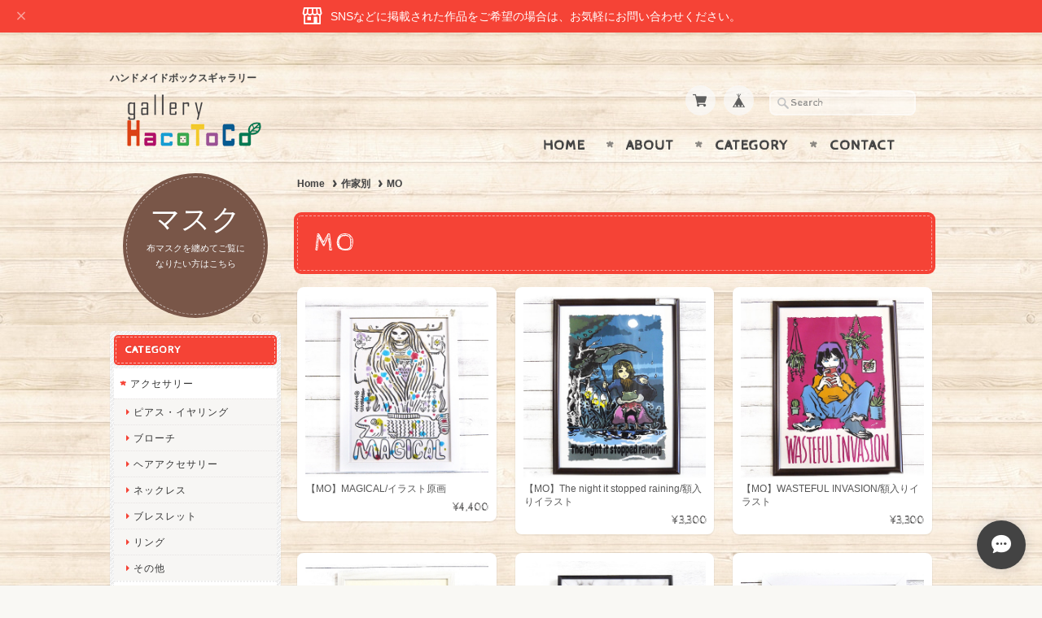

--- FILE ---
content_type: text/html; charset=UTF-8
request_url: https://www.shop.hacotoco.com/categories/2310124
body_size: 35767
content:
<!DOCTYPE html>
<html lang="ja">
<head>

<link rel="stylesheet" type="text/css" href="https://cf-baseassets.thebase.in/a6f4fb53a272ed34ba8737aede590f42/asset/shop/BASEshop-c04794395695aab12cc9.css"/>
	<meta charset="utf-8">
	<meta name="viewport" content="width=device-width, initial-scale=1.0, maximum-scale=1.0, user-scalable=no" />
	<meta name="copyright" content="BASE" />
	<title>MO | gallery HacoToCo　オンライン支店【ハンドメイド作品専門店】</title>
	<link rel='icon' type='image/png' href='//static.thebase.in/favicon.png' />
<link rel='apple-touch-icon' sizes='180x180' href='//static.thebase.in/apple-touch-icon.png' />
<link rel='apple-touch-icon-precomposed' href='//static.thebase.in/apple-touch-icon.png' />

	<meta name="BASE-Theme-Name" content="Handmade">
	<meta name="BASE-Theme-Version" content="7.2">
	
	
		<meta name="description" content="gallery HacoToCo（ハコトコ）は、香川県高松市ことでん一宮駅目の前にあるボックスギャラリーです。様々なハンドメイド・オリジナル作品が集う、賑やかで楽しいお店です。こちらでは、当店に出展されている作家さんたちの個性豊かな作品をインターネット上でお求めいただけます。ホームページ、twitterでご紹介した作品についてはお問い合わせいただければ、通販が可能な場合もあります。お気軽にお問い合わせください。また、各作家さんへのオーダーのご依頼も承ります。お気軽にご相談ください。詳しくはgallery HacoToCoホームページをご覧ください。http://www.hacotoco.com【未払いキャンセルについて】コンビニ払い、銀行振込などの決済方法でお買い物された方の未払いキャンセルが見られます。お支払い期限までにお支払いいただけない場合、システム上ご注文は自動でキャンセルとなります。未払いキャンセルを複数回繰り返される方には、今後のお取引を停止させていただく場合があります。" />
<meta name="keywords" content="MO | gallery HacoToCo　オンライン支店【ハンドメイド作品専門店】,BASE,EC,store,ネットショップ,コマース,作成" />
<meta property="fb:app_id" content="350947278320210" />
<meta property="og:description" content="gallery HacoToCo（ハコトコ）は、香川県高松市ことでん一宮駅目の前にあるボックスギャラリーです。様々なハンドメイド・オリジナル作品が集う、賑やかで楽しいお店です。こちらでは、当店に出展されている作家さんたちの個性豊かな作品をインターネット上でお求めいただけます。ホームページ、twitterでご紹介した作品についてはお問い合わせいただければ、通販が可能な場合もあります。お気軽にお問い合わせください。また、各作家さんへのオーダーのご依頼も承ります。お気軽にご相談ください。詳しくはgallery HacoToCoホームページをご覧ください。http://www.hacotoco.com【未払いキャンセルについて】コンビニ払い、銀行振込などの決済方法でお買い物された方の未払いキャンセルが見られます。お支払い期限までにお支払いいただけない場合、システム上ご注文は自動でキャンセルとなります。未払いキャンセルを複数回繰り返される方には、今後のお取引を停止させていただく場合があります。" />
<meta property="og:title" content="MO | gallery HacoToCo　オンライン支店【ハンドメイド作品専門店】 powered by BASE" />
<meta property="og:image" content="https://baseec-img-mng.akamaized.net/images/user/logo/264f8c3727d0178afeb44417e9d0cb04.png?imformat=generic&q=90&im=Resize,width=1200,height=1200,aspect=fit,type=normal;Crop,width=1200,height=1200,gravity=Center,allowExpansion" />
<meta property="og:url" content="https://www.shop.hacotoco.com/categories/2310124" />
<meta property="og:site_name" content="MO | gallery HacoToCo　オンライン支店【ハンドメイド作品専門店】 powered by BASE" />
<meta property="og:type" content="website" />
<meta name="twitter:card" content="summary_large_image" />
<meta name="twitter:site" content="@hacotoco" />
<meta name="twitter:url" content="https://www.shop.hacotoco.com/categories/2310124" />
<meta name="twitter:title" content="MO | gallery HacoToCo　オンライン支店【ハンドメイド作品専門店】 powered by BASE" />
<meta name="twitter:description" content="gallery HacoToCo（ハコトコ）は、香川県高松市ことでん一宮駅目の前にあるボックスギャラリーです。様々なハンドメイド・オリジナル作品が集う、賑やかで楽しいお店です。こちらでは、当店に出展されている作家さんたちの個性豊かな作品をインターネット上でお求めいただけます。ホームページ、twitterでご紹介した作品についてはお問い合わせいただければ、通販が可能な場合もあります。お気軽にお問い合わせください。また、各作家さんへのオーダーのご依頼も承ります。お気軽にご相談ください。詳しくはgallery HacoToCoホームページをご覧ください。http://www.hacotoco.com【未払いキャンセルについて】コンビニ払い、銀行振込などの決済方法でお買い物された方の未払いキャンセルが見られます。お支払い期限までにお支払いいただけない場合、システム上ご注文は自動でキャンセルとなります。未払いキャンセルを複数回繰り返される方には、今後のお取引を停止させていただく場合があります。" />
<meta name="twitter:image" content="https://baseec-img-mng.akamaized.net/images/user/logo/264f8c3727d0178afeb44417e9d0cb04.png?imformat=generic&q=90&im=Resize,width=1200,height=1200,aspect=fit,type=normal;Crop,width=1200,height=1200,gravity=Center,allowExpansion" />

	
    <script src="https://ajax.googleapis.com/ajax/libs/jquery/3.6.0/jquery.min.js"></script>
	<script src="https://code.jquery.com/jquery-migrate-3.3.2.min.js"></script>

		<link rel="stylesheet" type="text/css" href="/item_label/css/ShopTemplate/style.css?1768288315038">
	<script type="text/javascript" src="/item_label/js/ShopTemplate/labelpostion.js?1768288315038"></script>
		
		
	    
	<script src="/js/change_status.js?1768288315038"></script>
	
			
    
	<link rel="stylesheet" href="https://basefile.akamaized.net/ymtk/69716df02cdeb/handmade072.min.css" type="text/css">
	
	<link rel="preconnect" href="https://fonts.googleapis.com">
	<link rel="preconnect" href="https://fonts.gstatic.com" crossorigin>
	<link href="https://fonts.googleapis.com/css2?family=Cabin+Sketch&family=Josefin+Sans&display=swap" rel="stylesheet">


	<link href="https://fonts.googleapis.com/css?family=Courgette" rel="stylesheet">	<link rel="stylesheet" href="https://maxcdn.bootstrapcdn.com/font-awesome/4.6.3/css/font-awesome.min.css" type="text/css">
	
	<link href="https://fonts.googleapis.com/css?family=Lato" rel='stylesheet' type='text/css'>
<style type="text/css">
	.menu li a:hover {animation: shake .2s  infinite; }
	#item_page_wrap #purchase_form .purchaseButton__btn:hover {animation: addtocart .2s  infinite; }
	#item_page_wrap #purchase_form .purchaseButton__btn.purchaseButton__btn--comingSoonStay:hover {animation: none !important; }
.menu li {text-transform: uppercase;}
    #mainHeader h1{ font-family: 'Lato',cursive; }



	.widget h3,
	h2.category-title,
	footer,
	.flex-control-paging li a.flex-active,
	.item-box span.item-thumb-img	p.salesStatus.comming {
	    background-color: #F54336;
	}
	.widget h3 {box-shadow: 0 0 0 2px #F54336; }
	h2.category-title {box-shadow: 0 0 0 4px #F54336; }
	footer {box-shadow: 0 0 0 6px #F54336; }
	
	.static_wrap #about h2,.inquirySection h1,#privacy h2,#law h2,#blog h2, .communityMain .communityTitle,h2.membershipTitle,
	#appsItemDetailCustom #appsItemDetailCustomTag .appsItemDetailCustomTag_heading,
	i.fa,
	#moreItems a span,
	#loading i.fa,
	.widget ul li a:before,
	.read_more a:before,
	#item_page_wrap header h1,
	.flex-direction-nav .flex-nav-prev:before,
	.flex-direction-nav .flex-nav-next:before,
	#reviews h2.review01__title:before,
	.static_wrap #about p a:before { color: #F54336; }
	.mobilenav li.home i.fa { color: #222 !important;}
	
	#moreItems a { border-color:#F54336; }
	.review01__tab:after {border: 1px dashed #F54336 !important;}
	.menui { background-color:#F54336; }

.inquirySection .control-panel input#buttonLeave,
#item_page_wrap #purchase_form .purchaseButton__btn,
#salesPeriodModal .salesPeriodModal__btn--submit,
.mailMagazineSubscribe_form button,
.loginbtn a,.membershiptop a, #membership .link {
	background-color: #795648 !important;
	box-shadow: 0 0 0 4px #795648 !important;
}
.purchaseButton__btn.purchaseButton__btn--addToCart,
.purchaseButton__btn.purchaseButton__btn--noItem,
.purchaseButton__btn.purchaseButton__btn--comingSoon,
.purchaseButton__btn.purchaseButton__btn--comingSoonStay,
.purchaseButton__btn.purchaseButton__btn--endOfSale {background-color: #795648;}

	#mainHeader h1 a,
	#mainHeader .tagline,
	#loading i.fa,
	.menu li a,.menu li:after,
	.breadcrumb li,.breadcrumb li a,.breadcrumb li a:after,
	h3#relatedItems-title {
	    color:#444444;
	}
	.menu li:after { color:{TextCoslor};}

	#mainFooter ul li a,
	address,
	.widget h3,
	h2.category-title {
		color:#ffffff;
	}

.inquirySection .control-panel input#buttonLeave,
#item_page_wrap #purchase_form .purchaseButton__btn,
#salesPeriodModal .salesPeriodModal__btn--submit,
.mailMagazineSubscribe_form button,
.loginbtn a,.membershiptop a, #membership .link,
.purchaseButton__btn.purchaseButton__btn--addToCart,
.purchaseButton__btn.purchaseButton__btn--noItem,
.purchaseButton__btn.purchaseButton__btn--comingSoon,
.purchaseButton__btn.purchaseButton__btn--comingSoonStay,
.purchaseButton__btn.purchaseButton__btn--endOfSale {color: #ffffff !important; border: 1px dashed #ffffff;}
#item_page_wrap #purchase_form .purchaseButton__btn:before {color: #ffffff;}

	.widget.bannerbadge a,.widget.bannerbadge span { background:#795648;}
	.widget.bannerbadge a,.widget.bannerbadge span { box-shadow: 0 0 0 4px #795648; }

.alertBanner {
	background: #EB2626;
	box-shadow: 0 0 0 4px #EB2626;
	}
	.alertBanner {
	color: #ffffff;
	}
.alertBanner:before { color: #ffffff; opacity: .7; }


</style>

	

	
<style type="text/css">
body { 
            background-image: url("https://baseec-img-mng.akamaized.net/images/user/bg/16ae54c4f14ce542d2b79073d1fe65b9.png?imformat=generic&q=90&im=Resize,width=2048,aspect=fit,type=downsize");
            
         }
</style>

	<script type="text/javascript">
	var _gaq = _gaq || [];
	var gtag = gtag || function(){};
</script>
			<script>
window.dataLayer = window.dataLayer || [];
window.dataLayer.push({

	
						'shopTheme': "market_ymtk_58059521bcf47",
		
				'shopId': "hacotoco-base-shop",

				
				
				
	
		});
</script>


<!-- Google Tag Manager for thebase.in-->
<noscript><iframe src="//www.googletagmanager.com/ns.html?id=GTM-K652NBTK"
height="0" width="0" style="display:none;visibility:hidden"></iframe></noscript>
<script>(function(w,d,s,l,i){w[l]=w[l]||[];w[l].push({'gtm.start':
new Date().getTime(),event:'gtm.js'});var f=d.getElementsByTagName(s)[0],
j=d.createElement(s),dl=l!='dataLayer'?'&l='+l:'';j.async=true;j.src=
'//www.googletagmanager.com/gtm.js?id='+i+dl;f.parentNode.insertBefore(j,f);
})(window,document,'script','dataLayer','GTM-K652NBTK');</script>
<!-- End Google Tag Manager -->

<script type="text/javascript">


</script>

	


<!-- Global site tag (gtag.js) -->
<script async src="https://www.googletagmanager.com/gtag/js?id=10785833616&l=gtagDataLayer"></script>
<script>  window.gtagDataLayer = window.gtagDataLayer || [];
  function gtag(){gtagDataLayer.push(arguments);}
  gtag('js', new Date());
  gtag('set', 'linker', {
    'domains': ['www.shop.hacotoco.com', 'c.thebase.in']
  });

      gtag('config', 'AW-10785833616', {
    'ecomm_pagetype': 'home',
  });
  </script>
<!-- End Global site tag -->



	<!-- Facebook Pixel Code -->
	<script>
		!function(f,b,e,v,n,t,s){if(f.fbq)return;n=f.fbq=function(){n.callMethod?
			n.callMethod.apply(n,arguments):n.queue.push(arguments)};if(!f._fbq)f._fbq=n;
			n.push=n;n.loaded=!0;n.version='2.0';n.queue=[];t=b.createElement(e);t.async=!0;
			t.src=v;s=b.getElementsByTagName(e)[0];s.parentNode.insertBefore(t,s)}(window,
			document,'script','https://connect.facebook.net/en_US/fbevents.js');

			
		fbq('init', '2671152196467935', {}, { agent: 'plthebase' });
		fbq('trackSingle', '2671152196467935', 'PageView');

				data = null;
				if (data) {
			(function(data) {
				window.addEventListener('load', function() {
					$.ajax({
						type: 'POST',
						url: "https://www.shop.hacotoco.com/facebook/conversion/",
						dataType: 'json',
						data: data,
						success: function (data) {},
					})
				})
			})(data)
		}

	</script>
	<!-- End Facebook Pixel Code -->



	

<meta name="cot:primaryColor" content="#000000"><meta name="cot:accentColor" content="#000000"><meta name="cot:textColor" content="#444444"><meta name="cot:lightTextColor" content="#ffffff"><meta name="cot:complementaryColor" content="#434343"><meta name="cot:titleColor" content="#444444">

	

	<script type="text/javascript">
		;window.NREUM||(NREUM={});NREUM.init={distributed_tracing:{enabled:true},privacy:{cookies_enabled:true},ajax:{deny_list:["bam.nr-data.net"]}};

		;NREUM.loader_config={accountID:"2907216",trustKey:"2804831",agentID:"663072695",licenseKey:"NRJS-4c41e18b2dabf750af0",applicationID:"663072695"}
		;NREUM.info={beacon:"bam.nr-data.net",errorBeacon:"bam.nr-data.net",licenseKey:"NRJS-4c41e18b2dabf750af0",applicationID:"663072695",sa:1}

		;/*! For license information please see nr-loader-spa-1.236.0.min.js.LICENSE.txt */
		(()=>{"use strict";var e,t,r={5763:(e,t,r)=>{r.d(t,{P_:()=>l,Mt:()=>g,C5:()=>s,DL:()=>v,OP:()=>T,lF:()=>D,Yu:()=>y,Dg:()=>h,CX:()=>c,GE:()=>b,sU:()=>_});var n=r(8632),i=r(9567);const o={beacon:n.ce.beacon,errorBeacon:n.ce.errorBeacon,licenseKey:void 0,applicationID:void 0,sa:void 0,queueTime:void 0,applicationTime:void 0,ttGuid:void 0,user:void 0,account:void 0,product:void 0,extra:void 0,jsAttributes:{},userAttributes:void 0,atts:void 0,transactionName:void 0,tNamePlain:void 0},a={};function s(e){if(!e)throw new Error("All info objects require an agent identifier!");if(!a[e])throw new Error("Info for ".concat(e," was never set"));return a[e]}function c(e,t){if(!e)throw new Error("All info objects require an agent identifier!");a[e]=(0,i.D)(t,o),(0,n.Qy)(e,a[e],"info")}var u=r(7056);const d=()=>{const e={blockSelector:"[data-nr-block]",maskInputOptions:{password:!0}};return{allow_bfcache:!0,privacy:{cookies_enabled:!0},ajax:{deny_list:void 0,enabled:!0,harvestTimeSeconds:10},distributed_tracing:{enabled:void 0,exclude_newrelic_header:void 0,cors_use_newrelic_header:void 0,cors_use_tracecontext_headers:void 0,allowed_origins:void 0},session:{domain:void 0,expiresMs:u.oD,inactiveMs:u.Hb},ssl:void 0,obfuscate:void 0,jserrors:{enabled:!0,harvestTimeSeconds:10},metrics:{enabled:!0},page_action:{enabled:!0,harvestTimeSeconds:30},page_view_event:{enabled:!0},page_view_timing:{enabled:!0,harvestTimeSeconds:30,long_task:!1},session_trace:{enabled:!0,harvestTimeSeconds:10},harvest:{tooManyRequestsDelay:60},session_replay:{enabled:!1,harvestTimeSeconds:60,sampleRate:.1,errorSampleRate:.1,maskTextSelector:"*",maskAllInputs:!0,get blockClass(){return"nr-block"},get ignoreClass(){return"nr-ignore"},get maskTextClass(){return"nr-mask"},get blockSelector(){return e.blockSelector},set blockSelector(t){e.blockSelector+=",".concat(t)},get maskInputOptions(){return e.maskInputOptions},set maskInputOptions(t){e.maskInputOptions={...t,password:!0}}},spa:{enabled:!0,harvestTimeSeconds:10}}},f={};function l(e){if(!e)throw new Error("All configuration objects require an agent identifier!");if(!f[e])throw new Error("Configuration for ".concat(e," was never set"));return f[e]}function h(e,t){if(!e)throw new Error("All configuration objects require an agent identifier!");f[e]=(0,i.D)(t,d()),(0,n.Qy)(e,f[e],"config")}function g(e,t){if(!e)throw new Error("All configuration objects require an agent identifier!");var r=l(e);if(r){for(var n=t.split("."),i=0;i<n.length-1;i++)if("object"!=typeof(r=r[n[i]]))return;r=r[n[n.length-1]]}return r}const p={accountID:void 0,trustKey:void 0,agentID:void 0,licenseKey:void 0,applicationID:void 0,xpid:void 0},m={};function v(e){if(!e)throw new Error("All loader-config objects require an agent identifier!");if(!m[e])throw new Error("LoaderConfig for ".concat(e," was never set"));return m[e]}function b(e,t){if(!e)throw new Error("All loader-config objects require an agent identifier!");m[e]=(0,i.D)(t,p),(0,n.Qy)(e,m[e],"loader_config")}const y=(0,n.mF)().o;var w=r(385),x=r(6818);const A={buildEnv:x.Re,bytesSent:{},queryBytesSent:{},customTransaction:void 0,disabled:!1,distMethod:x.gF,isolatedBacklog:!1,loaderType:void 0,maxBytes:3e4,offset:Math.floor(w._A?.performance?.timeOrigin||w._A?.performance?.timing?.navigationStart||Date.now()),onerror:void 0,origin:""+w._A.location,ptid:void 0,releaseIds:{},session:void 0,xhrWrappable:"function"==typeof w._A.XMLHttpRequest?.prototype?.addEventListener,version:x.q4},E={};function T(e){if(!e)throw new Error("All runtime objects require an agent identifier!");if(!E[e])throw new Error("Runtime for ".concat(e," was never set"));return E[e]}function _(e,t){if(!e)throw new Error("All runtime objects require an agent identifier!");E[e]=(0,i.D)(t,A),(0,n.Qy)(e,E[e],"runtime")}function D(e){return function(e){try{const t=s(e);return!!t.licenseKey&&!!t.errorBeacon&&!!t.applicationID}catch(e){return!1}}(e)}},9567:(e,t,r)=>{r.d(t,{D:()=>i});var n=r(50);function i(e,t){try{if(!e||"object"!=typeof e)return(0,n.Z)("Setting a Configurable requires an object as input");if(!t||"object"!=typeof t)return(0,n.Z)("Setting a Configurable requires a model to set its initial properties");const r=Object.create(Object.getPrototypeOf(t),Object.getOwnPropertyDescriptors(t)),o=0===Object.keys(r).length?e:r;for(let a in o)if(void 0!==e[a])try{"object"==typeof e[a]&&"object"==typeof t[a]?r[a]=i(e[a],t[a]):r[a]=e[a]}catch(e){(0,n.Z)("An error occurred while setting a property of a Configurable",e)}return r}catch(e){(0,n.Z)("An error occured while setting a Configurable",e)}}},6818:(e,t,r)=>{r.d(t,{Re:()=>i,gF:()=>o,q4:()=>n});const n="1.236.0",i="PROD",o="CDN"},385:(e,t,r)=>{r.d(t,{FN:()=>a,IF:()=>u,Nk:()=>f,Tt:()=>s,_A:()=>o,il:()=>n,pL:()=>c,v6:()=>i,w1:()=>d});const n="undefined"!=typeof window&&!!window.document,i="undefined"!=typeof WorkerGlobalScope&&("undefined"!=typeof self&&self instanceof WorkerGlobalScope&&self.navigator instanceof WorkerNavigator||"undefined"!=typeof globalThis&&globalThis instanceof WorkerGlobalScope&&globalThis.navigator instanceof WorkerNavigator),o=n?window:"undefined"!=typeof WorkerGlobalScope&&("undefined"!=typeof self&&self instanceof WorkerGlobalScope&&self||"undefined"!=typeof globalThis&&globalThis instanceof WorkerGlobalScope&&globalThis),a=""+o?.location,s=/iPad|iPhone|iPod/.test(navigator.userAgent),c=s&&"undefined"==typeof SharedWorker,u=(()=>{const e=navigator.userAgent.match(/Firefox[/\s](\d+\.\d+)/);return Array.isArray(e)&&e.length>=2?+e[1]:0})(),d=Boolean(n&&window.document.documentMode),f=!!navigator.sendBeacon},1117:(e,t,r)=>{r.d(t,{w:()=>o});var n=r(50);const i={agentIdentifier:"",ee:void 0};class o{constructor(e){try{if("object"!=typeof e)return(0,n.Z)("shared context requires an object as input");this.sharedContext={},Object.assign(this.sharedContext,i),Object.entries(e).forEach((e=>{let[t,r]=e;Object.keys(i).includes(t)&&(this.sharedContext[t]=r)}))}catch(e){(0,n.Z)("An error occured while setting SharedContext",e)}}}},8e3:(e,t,r)=>{r.d(t,{L:()=>d,R:()=>c});var n=r(2177),i=r(1284),o=r(4322),a=r(3325);const s={};function c(e,t){const r={staged:!1,priority:a.p[t]||0};u(e),s[e].get(t)||s[e].set(t,r)}function u(e){e&&(s[e]||(s[e]=new Map))}function d(){let e=arguments.length>0&&void 0!==arguments[0]?arguments[0]:"",t=arguments.length>1&&void 0!==arguments[1]?arguments[1]:"feature";if(u(e),!e||!s[e].get(t))return a(t);s[e].get(t).staged=!0;const r=[...s[e]];function a(t){const r=e?n.ee.get(e):n.ee,a=o.X.handlers;if(r.backlog&&a){var s=r.backlog[t],c=a[t];if(c){for(var u=0;s&&u<s.length;++u)f(s[u],c);(0,i.D)(c,(function(e,t){(0,i.D)(t,(function(t,r){r[0].on(e,r[1])}))}))}delete a[t],r.backlog[t]=null,r.emit("drain-"+t,[])}}r.every((e=>{let[t,r]=e;return r.staged}))&&(r.sort(((e,t)=>e[1].priority-t[1].priority)),r.forEach((e=>{let[t]=e;a(t)})))}function f(e,t){var r=e[1];(0,i.D)(t[r],(function(t,r){var n=e[0];if(r[0]===n){var i=r[1],o=e[3],a=e[2];i.apply(o,a)}}))}},2177:(e,t,r)=>{r.d(t,{c:()=>f,ee:()=>u});var n=r(8632),i=r(2210),o=r(1284),a=r(5763),s="nr@context";let c=(0,n.fP)();var u;function d(){}function f(e){return(0,i.X)(e,s,l)}function l(){return new d}function h(){u.aborted=!0,u.backlog={}}c.ee?u=c.ee:(u=function e(t,r){var n={},c={},f={},g=!1;try{g=16===r.length&&(0,a.OP)(r).isolatedBacklog}catch(e){}var p={on:b,addEventListener:b,removeEventListener:y,emit:v,get:x,listeners:w,context:m,buffer:A,abort:h,aborted:!1,isBuffering:E,debugId:r,backlog:g?{}:t&&"object"==typeof t.backlog?t.backlog:{}};return p;function m(e){return e&&e instanceof d?e:e?(0,i.X)(e,s,l):l()}function v(e,r,n,i,o){if(!1!==o&&(o=!0),!u.aborted||i){t&&o&&t.emit(e,r,n);for(var a=m(n),s=w(e),d=s.length,f=0;f<d;f++)s[f].apply(a,r);var l=T()[c[e]];return l&&l.push([p,e,r,a]),a}}function b(e,t){n[e]=w(e).concat(t)}function y(e,t){var r=n[e];if(r)for(var i=0;i<r.length;i++)r[i]===t&&r.splice(i,1)}function w(e){return n[e]||[]}function x(t){return f[t]=f[t]||e(p,t)}function A(e,t){var r=T();p.aborted||(0,o.D)(e,(function(e,n){t=t||"feature",c[n]=t,t in r||(r[t]=[])}))}function E(e){return!!T()[c[e]]}function T(){return p.backlog}}(void 0,"globalEE"),c.ee=u)},5546:(e,t,r)=>{r.d(t,{E:()=>n,p:()=>i});var n=r(2177).ee.get("handle");function i(e,t,r,i,o){o?(o.buffer([e],i),o.emit(e,t,r)):(n.buffer([e],i),n.emit(e,t,r))}},4322:(e,t,r)=>{r.d(t,{X:()=>o});var n=r(5546);o.on=a;var i=o.handlers={};function o(e,t,r,o){a(o||n.E,i,e,t,r)}function a(e,t,r,i,o){o||(o="feature"),e||(e=n.E);var a=t[o]=t[o]||{};(a[r]=a[r]||[]).push([e,i])}},3239:(e,t,r)=>{r.d(t,{bP:()=>s,iz:()=>c,m$:()=>a});var n=r(385);let i=!1,o=!1;try{const e={get passive(){return i=!0,!1},get signal(){return o=!0,!1}};n._A.addEventListener("test",null,e),n._A.removeEventListener("test",null,e)}catch(e){}function a(e,t){return i||o?{capture:!!e,passive:i,signal:t}:!!e}function s(e,t){let r=arguments.length>2&&void 0!==arguments[2]&&arguments[2],n=arguments.length>3?arguments[3]:void 0;window.addEventListener(e,t,a(r,n))}function c(e,t){let r=arguments.length>2&&void 0!==arguments[2]&&arguments[2],n=arguments.length>3?arguments[3]:void 0;document.addEventListener(e,t,a(r,n))}},4402:(e,t,r)=>{r.d(t,{Ht:()=>u,M:()=>c,Rl:()=>a,ky:()=>s});var n=r(385);const i="xxxxxxxx-xxxx-4xxx-yxxx-xxxxxxxxxxxx";function o(e,t){return e?15&e[t]:16*Math.random()|0}function a(){const e=n._A?.crypto||n._A?.msCrypto;let t,r=0;return e&&e.getRandomValues&&(t=e.getRandomValues(new Uint8Array(31))),i.split("").map((e=>"x"===e?o(t,++r).toString(16):"y"===e?(3&o()|8).toString(16):e)).join("")}function s(e){const t=n._A?.crypto||n._A?.msCrypto;let r,i=0;t&&t.getRandomValues&&(r=t.getRandomValues(new Uint8Array(31)));const a=[];for(var s=0;s<e;s++)a.push(o(r,++i).toString(16));return a.join("")}function c(){return s(16)}function u(){return s(32)}},7056:(e,t,r)=>{r.d(t,{Bq:()=>n,Hb:()=>o,oD:()=>i});const n="NRBA",i=144e5,o=18e5},7894:(e,t,r)=>{function n(){return Math.round(performance.now())}r.d(t,{z:()=>n})},7243:(e,t,r)=>{r.d(t,{e:()=>o});var n=r(385),i={};function o(e){if(e in i)return i[e];if(0===(e||"").indexOf("data:"))return{protocol:"data"};let t;var r=n._A?.location,o={};if(n.il)t=document.createElement("a"),t.href=e;else try{t=new URL(e,r.href)}catch(e){return o}o.port=t.port;var a=t.href.split("://");!o.port&&a[1]&&(o.port=a[1].split("/")[0].split("@").pop().split(":")[1]),o.port&&"0"!==o.port||(o.port="https"===a[0]?"443":"80"),o.hostname=t.hostname||r.hostname,o.pathname=t.pathname,o.protocol=a[0],"/"!==o.pathname.charAt(0)&&(o.pathname="/"+o.pathname);var s=!t.protocol||":"===t.protocol||t.protocol===r.protocol,c=t.hostname===r.hostname&&t.port===r.port;return o.sameOrigin=s&&(!t.hostname||c),"/"===o.pathname&&(i[e]=o),o}},50:(e,t,r)=>{function n(e,t){"function"==typeof console.warn&&(console.warn("New Relic: ".concat(e)),t&&console.warn(t))}r.d(t,{Z:()=>n})},2587:(e,t,r)=>{r.d(t,{N:()=>c,T:()=>u});var n=r(2177),i=r(5546),o=r(8e3),a=r(3325);const s={stn:[a.D.sessionTrace],err:[a.D.jserrors,a.D.metrics],ins:[a.D.pageAction],spa:[a.D.spa],sr:[a.D.sessionReplay,a.D.sessionTrace]};function c(e,t){const r=n.ee.get(t);e&&"object"==typeof e&&(Object.entries(e).forEach((e=>{let[t,n]=e;void 0===u[t]&&(s[t]?s[t].forEach((e=>{n?(0,i.p)("feat-"+t,[],void 0,e,r):(0,i.p)("block-"+t,[],void 0,e,r),(0,i.p)("rumresp-"+t,[Boolean(n)],void 0,e,r)})):n&&(0,i.p)("feat-"+t,[],void 0,void 0,r),u[t]=Boolean(n))})),Object.keys(s).forEach((e=>{void 0===u[e]&&(s[e]?.forEach((t=>(0,i.p)("rumresp-"+e,[!1],void 0,t,r))),u[e]=!1)})),(0,o.L)(t,a.D.pageViewEvent))}const u={}},2210:(e,t,r)=>{r.d(t,{X:()=>i});var n=Object.prototype.hasOwnProperty;function i(e,t,r){if(n.call(e,t))return e[t];var i=r();if(Object.defineProperty&&Object.keys)try{return Object.defineProperty(e,t,{value:i,writable:!0,enumerable:!1}),i}catch(e){}return e[t]=i,i}},1284:(e,t,r)=>{r.d(t,{D:()=>n});const n=(e,t)=>Object.entries(e||{}).map((e=>{let[r,n]=e;return t(r,n)}))},4351:(e,t,r)=>{r.d(t,{P:()=>o});var n=r(2177);const i=()=>{const e=new WeakSet;return(t,r)=>{if("object"==typeof r&&null!==r){if(e.has(r))return;e.add(r)}return r}};function o(e){try{return JSON.stringify(e,i())}catch(e){try{n.ee.emit("internal-error",[e])}catch(e){}}}},3960:(e,t,r)=>{r.d(t,{K:()=>a,b:()=>o});var n=r(3239);function i(){return"undefined"==typeof document||"complete"===document.readyState}function o(e,t){if(i())return e();(0,n.bP)("load",e,t)}function a(e){if(i())return e();(0,n.iz)("DOMContentLoaded",e)}},8632:(e,t,r)=>{r.d(t,{EZ:()=>u,Qy:()=>c,ce:()=>o,fP:()=>a,gG:()=>d,mF:()=>s});var n=r(7894),i=r(385);const o={beacon:"bam.nr-data.net",errorBeacon:"bam.nr-data.net"};function a(){return i._A.NREUM||(i._A.NREUM={}),void 0===i._A.newrelic&&(i._A.newrelic=i._A.NREUM),i._A.NREUM}function s(){let e=a();return e.o||(e.o={ST:i._A.setTimeout,SI:i._A.setImmediate,CT:i._A.clearTimeout,XHR:i._A.XMLHttpRequest,REQ:i._A.Request,EV:i._A.Event,PR:i._A.Promise,MO:i._A.MutationObserver,FETCH:i._A.fetch}),e}function c(e,t,r){let i=a();const o=i.initializedAgents||{},s=o[e]||{};return Object.keys(s).length||(s.initializedAt={ms:(0,n.z)(),date:new Date}),i.initializedAgents={...o,[e]:{...s,[r]:t}},i}function u(e,t){a()[e]=t}function d(){return function(){let e=a();const t=e.info||{};e.info={beacon:o.beacon,errorBeacon:o.errorBeacon,...t}}(),function(){let e=a();const t=e.init||{};e.init={...t}}(),s(),function(){let e=a();const t=e.loader_config||{};e.loader_config={...t}}(),a()}},7956:(e,t,r)=>{r.d(t,{N:()=>i});var n=r(3239);function i(e){let t=arguments.length>1&&void 0!==arguments[1]&&arguments[1],r=arguments.length>2?arguments[2]:void 0,i=arguments.length>3?arguments[3]:void 0;return void(0,n.iz)("visibilitychange",(function(){if(t)return void("hidden"==document.visibilityState&&e());e(document.visibilityState)}),r,i)}},1214:(e,t,r)=>{r.d(t,{em:()=>v,u5:()=>N,QU:()=>S,_L:()=>I,Gm:()=>L,Lg:()=>M,gy:()=>U,BV:()=>Q,Kf:()=>ee});var n=r(2177);const i="nr@original";var o=Object.prototype.hasOwnProperty,a=!1;function s(e,t){return e||(e=n.ee),r.inPlace=function(e,t,n,i,o){n||(n="");var a,s,c,u="-"===n.charAt(0);for(c=0;c<t.length;c++)d(a=e[s=t[c]])||(e[s]=r(a,u?s+n:n,i,s,o))},r.flag=i,r;function r(t,r,n,a,s){return d(t)?t:(r||(r=""),nrWrapper[i]=t,u(t,nrWrapper,e),nrWrapper);function nrWrapper(){var i,u,d,f;try{u=this,i=[...arguments],d="function"==typeof n?n(i,u):n||{}}catch(t){c([t,"",[i,u,a],d],e)}o(r+"start",[i,u,a],d,s);try{return f=t.apply(u,i)}catch(e){throw o(r+"err",[i,u,e],d,s),e}finally{o(r+"end",[i,u,f],d,s)}}}function o(r,n,i,o){if(!a||t){var s=a;a=!0;try{e.emit(r,n,i,t,o)}catch(t){c([t,r,n,i],e)}a=s}}}function c(e,t){t||(t=n.ee);try{t.emit("internal-error",e)}catch(e){}}function u(e,t,r){if(Object.defineProperty&&Object.keys)try{return Object.keys(e).forEach((function(r){Object.defineProperty(t,r,{get:function(){return e[r]},set:function(t){return e[r]=t,t}})})),t}catch(e){c([e],r)}for(var n in e)o.call(e,n)&&(t[n]=e[n]);return t}function d(e){return!(e&&e instanceof Function&&e.apply&&!e[i])}var f=r(2210),l=r(385);const h={},g=XMLHttpRequest,p="addEventListener",m="removeEventListener";function v(e){var t=function(e){return(e||n.ee).get("events")}(e);if(h[t.debugId]++)return t;h[t.debugId]=1;var r=s(t,!0);function i(e){r.inPlace(e,[p,m],"-",o)}function o(e,t){return e[1]}return"getPrototypeOf"in Object&&(l.il&&b(document,i),b(l._A,i),b(g.prototype,i)),t.on(p+"-start",(function(e,t){var n=e[1];if(null!==n&&("function"==typeof n||"object"==typeof n)){var i=(0,f.X)(n,"nr@wrapped",(function(){var e={object:function(){if("function"!=typeof n.handleEvent)return;return n.handleEvent.apply(n,arguments)},function:n}[typeof n];return e?r(e,"fn-",null,e.name||"anonymous"):n}));this.wrapped=e[1]=i}})),t.on(m+"-start",(function(e){e[1]=this.wrapped||e[1]})),t}function b(e,t){let r=e;for(;"object"==typeof r&&!Object.prototype.hasOwnProperty.call(r,p);)r=Object.getPrototypeOf(r);for(var n=arguments.length,i=new Array(n>2?n-2:0),o=2;o<n;o++)i[o-2]=arguments[o];r&&t(r,...i)}var y="fetch-",w=y+"body-",x=["arrayBuffer","blob","json","text","formData"],A=l._A.Request,E=l._A.Response,T="prototype",_="nr@context";const D={};function N(e){const t=function(e){return(e||n.ee).get("fetch")}(e);if(!(A&&E&&l._A.fetch))return t;if(D[t.debugId]++)return t;function r(e,r,n){var i=e[r];"function"==typeof i&&(e[r]=function(){var e,r=[...arguments],o={};t.emit(n+"before-start",[r],o),o[_]&&o[_].dt&&(e=o[_].dt);var a=i.apply(this,r);return t.emit(n+"start",[r,e],a),a.then((function(e){return t.emit(n+"end",[null,e],a),e}),(function(e){throw t.emit(n+"end",[e],a),e}))})}return D[t.debugId]=1,x.forEach((e=>{r(A[T],e,w),r(E[T],e,w)})),r(l._A,"fetch",y),t.on(y+"end",(function(e,r){var n=this;if(r){var i=r.headers.get("content-length");null!==i&&(n.rxSize=i),t.emit(y+"done",[null,r],n)}else t.emit(y+"done",[e],n)})),t}const O={},j=["pushState","replaceState"];function S(e){const t=function(e){return(e||n.ee).get("history")}(e);return!l.il||O[t.debugId]++||(O[t.debugId]=1,s(t).inPlace(window.history,j,"-")),t}var P=r(3239);const C={},R=["appendChild","insertBefore","replaceChild"];function I(e){const t=function(e){return(e||n.ee).get("jsonp")}(e);if(!l.il||C[t.debugId])return t;C[t.debugId]=!0;var r=s(t),i=/[?&](?:callback|cb)=([^&#]+)/,o=/(.*)\.([^.]+)/,a=/^(\w+)(\.|$)(.*)$/;function c(e,t){var r=e.match(a),n=r[1],i=r[3];return i?c(i,t[n]):t[n]}return r.inPlace(Node.prototype,R,"dom-"),t.on("dom-start",(function(e){!function(e){if(!e||"string"!=typeof e.nodeName||"script"!==e.nodeName.toLowerCase())return;if("function"!=typeof e.addEventListener)return;var n=(a=e.src,s=a.match(i),s?s[1]:null);var a,s;if(!n)return;var u=function(e){var t=e.match(o);if(t&&t.length>=3)return{key:t[2],parent:c(t[1],window)};return{key:e,parent:window}}(n);if("function"!=typeof u.parent[u.key])return;var d={};function f(){t.emit("jsonp-end",[],d),e.removeEventListener("load",f,(0,P.m$)(!1)),e.removeEventListener("error",l,(0,P.m$)(!1))}function l(){t.emit("jsonp-error",[],d),t.emit("jsonp-end",[],d),e.removeEventListener("load",f,(0,P.m$)(!1)),e.removeEventListener("error",l,(0,P.m$)(!1))}r.inPlace(u.parent,[u.key],"cb-",d),e.addEventListener("load",f,(0,P.m$)(!1)),e.addEventListener("error",l,(0,P.m$)(!1)),t.emit("new-jsonp",[e.src],d)}(e[0])})),t}var k=r(5763);const H={};function L(e){const t=function(e){return(e||n.ee).get("mutation")}(e);if(!l.il||H[t.debugId])return t;H[t.debugId]=!0;var r=s(t),i=k.Yu.MO;return i&&(window.MutationObserver=function(e){return this instanceof i?new i(r(e,"fn-")):i.apply(this,arguments)},MutationObserver.prototype=i.prototype),t}const z={};function M(e){const t=function(e){return(e||n.ee).get("promise")}(e);if(z[t.debugId])return t;z[t.debugId]=!0;var r=n.c,o=s(t),a=k.Yu.PR;return a&&function(){function e(r){var n=t.context(),i=o(r,"executor-",n,null,!1);const s=Reflect.construct(a,[i],e);return t.context(s).getCtx=function(){return n},s}l._A.Promise=e,Object.defineProperty(e,"name",{value:"Promise"}),e.toString=function(){return a.toString()},Object.setPrototypeOf(e,a),["all","race"].forEach((function(r){const n=a[r];e[r]=function(e){let i=!1;[...e||[]].forEach((e=>{this.resolve(e).then(a("all"===r),a(!1))}));const o=n.apply(this,arguments);return o;function a(e){return function(){t.emit("propagate",[null,!i],o,!1,!1),i=i||!e}}}})),["resolve","reject"].forEach((function(r){const n=a[r];e[r]=function(e){const r=n.apply(this,arguments);return e!==r&&t.emit("propagate",[e,!0],r,!1,!1),r}})),e.prototype=a.prototype;const n=a.prototype.then;a.prototype.then=function(){var e=this,i=r(e);i.promise=e;for(var a=arguments.length,s=new Array(a),c=0;c<a;c++)s[c]=arguments[c];s[0]=o(s[0],"cb-",i,null,!1),s[1]=o(s[1],"cb-",i,null,!1);const u=n.apply(this,s);return i.nextPromise=u,t.emit("propagate",[e,!0],u,!1,!1),u},a.prototype.then[i]=n,t.on("executor-start",(function(e){e[0]=o(e[0],"resolve-",this,null,!1),e[1]=o(e[1],"resolve-",this,null,!1)})),t.on("executor-err",(function(e,t,r){e[1](r)})),t.on("cb-end",(function(e,r,n){t.emit("propagate",[n,!0],this.nextPromise,!1,!1)})),t.on("propagate",(function(e,r,n){this.getCtx&&!r||(this.getCtx=function(){if(e instanceof Promise)var r=t.context(e);return r&&r.getCtx?r.getCtx():this})}))}(),t}const B={},F="requestAnimationFrame";function U(e){const t=function(e){return(e||n.ee).get("raf")}(e);if(!l.il||B[t.debugId]++)return t;B[t.debugId]=1;var r=s(t);return r.inPlace(window,[F],"raf-"),t.on("raf-start",(function(e){e[0]=r(e[0],"fn-")})),t}const q={},G="setTimeout",V="setInterval",X="clearTimeout",W="-start",Z="-",$=[G,"setImmediate",V,X,"clearImmediate"];function Q(e){const t=function(e){return(e||n.ee).get("timer")}(e);if(q[t.debugId]++)return t;q[t.debugId]=1;var r=s(t);return r.inPlace(l._A,$.slice(0,2),G+Z),r.inPlace(l._A,$.slice(2,3),V+Z),r.inPlace(l._A,$.slice(3),X+Z),t.on(V+W,(function(e,t,n){e[0]=r(e[0],"fn-",null,n)})),t.on(G+W,(function(e,t,n){this.method=n,this.timerDuration=isNaN(e[1])?0:+e[1],e[0]=r(e[0],"fn-",this,n)})),t}var Y=r(50);const K={},J=["open","send"];function ee(e){var t=e||n.ee;const r=function(e){return(e||n.ee).get("xhr")}(t);if(K[r.debugId]++)return r;K[r.debugId]=1,v(t);var i=s(r),o=k.Yu.XHR,a=k.Yu.MO,c=k.Yu.PR,u=k.Yu.SI,d="readystatechange",f=["onload","onerror","onabort","onloadstart","onloadend","onprogress","ontimeout"],h=[],g=l._A.XMLHttpRequest.listeners,p=l._A.XMLHttpRequest=function(e){var t=new o(e);function n(){try{r.emit("new-xhr",[t],t),t.addEventListener(d,b,(0,P.m$)(!1))}catch(e){(0,Y.Z)("An error occured while intercepting XHR",e);try{r.emit("internal-error",[e])}catch(e){}}}return this.listeners=g?[...g,n]:[n],this.listeners.forEach((e=>e())),t};function m(e,t){i.inPlace(t,["onreadystatechange"],"fn-",E)}function b(){var e=this,t=r.context(e);e.readyState>3&&!t.resolved&&(t.resolved=!0,r.emit("xhr-resolved",[],e)),i.inPlace(e,f,"fn-",E)}if(function(e,t){for(var r in e)t[r]=e[r]}(o,p),p.prototype=o.prototype,i.inPlace(p.prototype,J,"-xhr-",E),r.on("send-xhr-start",(function(e,t){m(e,t),function(e){h.push(e),a&&(y?y.then(A):u?u(A):(w=-w,x.data=w))}(t)})),r.on("open-xhr-start",m),a){var y=c&&c.resolve();if(!u&&!c){var w=1,x=document.createTextNode(w);new a(A).observe(x,{characterData:!0})}}else t.on("fn-end",(function(e){e[0]&&e[0].type===d||A()}));function A(){for(var e=0;e<h.length;e++)m(0,h[e]);h.length&&(h=[])}function E(e,t){return t}return r}},7825:(e,t,r)=>{r.d(t,{t:()=>n});const n=r(3325).D.ajax},6660:(e,t,r)=>{r.d(t,{A:()=>i,t:()=>n});const n=r(3325).D.jserrors,i="nr@seenError"},3081:(e,t,r)=>{r.d(t,{gF:()=>o,mY:()=>i,t9:()=>n,vz:()=>s,xS:()=>a});const n=r(3325).D.metrics,i="sm",o="cm",a="storeSupportabilityMetrics",s="storeEventMetrics"},4649:(e,t,r)=>{r.d(t,{t:()=>n});const n=r(3325).D.pageAction},7633:(e,t,r)=>{r.d(t,{Dz:()=>i,OJ:()=>a,qw:()=>o,t9:()=>n});const n=r(3325).D.pageViewEvent,i="firstbyte",o="domcontent",a="windowload"},9251:(e,t,r)=>{r.d(t,{t:()=>n});const n=r(3325).D.pageViewTiming},3614:(e,t,r)=>{r.d(t,{BST_RESOURCE:()=>i,END:()=>s,FEATURE_NAME:()=>n,FN_END:()=>u,FN_START:()=>c,PUSH_STATE:()=>d,RESOURCE:()=>o,START:()=>a});const n=r(3325).D.sessionTrace,i="bstResource",o="resource",a="-start",s="-end",c="fn"+a,u="fn"+s,d="pushState"},7836:(e,t,r)=>{r.d(t,{BODY:()=>A,CB_END:()=>E,CB_START:()=>u,END:()=>x,FEATURE_NAME:()=>i,FETCH:()=>_,FETCH_BODY:()=>v,FETCH_DONE:()=>m,FETCH_START:()=>p,FN_END:()=>c,FN_START:()=>s,INTERACTION:()=>l,INTERACTION_API:()=>d,INTERACTION_EVENTS:()=>o,JSONP_END:()=>b,JSONP_NODE:()=>g,JS_TIME:()=>T,MAX_TIMER_BUDGET:()=>a,REMAINING:()=>f,SPA_NODE:()=>h,START:()=>w,originalSetTimeout:()=>y});var n=r(5763);const i=r(3325).D.spa,o=["click","submit","keypress","keydown","keyup","change"],a=999,s="fn-start",c="fn-end",u="cb-start",d="api-ixn-",f="remaining",l="interaction",h="spaNode",g="jsonpNode",p="fetch-start",m="fetch-done",v="fetch-body-",b="jsonp-end",y=n.Yu.ST,w="-start",x="-end",A="-body",E="cb"+x,T="jsTime",_="fetch"},5938:(e,t,r)=>{r.d(t,{W:()=>o});var n=r(5763),i=r(2177);class o{constructor(e,t,r){this.agentIdentifier=e,this.aggregator=t,this.ee=i.ee.get(e,(0,n.OP)(this.agentIdentifier).isolatedBacklog),this.featureName=r,this.blocked=!1}}},9144:(e,t,r)=>{r.d(t,{j:()=>m});var n=r(3325),i=r(5763),o=r(5546),a=r(2177),s=r(7894),c=r(8e3),u=r(3960),d=r(385),f=r(50),l=r(3081),h=r(8632);function g(){const e=(0,h.gG)();["setErrorHandler","finished","addToTrace","inlineHit","addRelease","addPageAction","setCurrentRouteName","setPageViewName","setCustomAttribute","interaction","noticeError","setUserId"].forEach((t=>{e[t]=function(){for(var r=arguments.length,n=new Array(r),i=0;i<r;i++)n[i]=arguments[i];return function(t){for(var r=arguments.length,n=new Array(r>1?r-1:0),i=1;i<r;i++)n[i-1]=arguments[i];let o=[];return Object.values(e.initializedAgents).forEach((e=>{e.exposed&&e.api[t]&&o.push(e.api[t](...n))})),o.length>1?o:o[0]}(t,...n)}}))}var p=r(2587);function m(e){let t=arguments.length>1&&void 0!==arguments[1]?arguments[1]:{},m=arguments.length>2?arguments[2]:void 0,v=arguments.length>3?arguments[3]:void 0,{init:b,info:y,loader_config:w,runtime:x={loaderType:m},exposed:A=!0}=t;const E=(0,h.gG)();y||(b=E.init,y=E.info,w=E.loader_config),(0,i.Dg)(e,b||{}),(0,i.GE)(e,w||{}),(0,i.sU)(e,x),y.jsAttributes??={},d.v6&&(y.jsAttributes.isWorker=!0),(0,i.CX)(e,y),g();const T=function(e,t){t||(0,c.R)(e,"api");const h={};var g=a.ee.get(e),p=g.get("tracer"),m="api-",v=m+"ixn-";function b(t,r,n,o){const a=(0,i.C5)(e);return null===r?delete a.jsAttributes[t]:(0,i.CX)(e,{...a,jsAttributes:{...a.jsAttributes,[t]:r}}),x(m,n,!0,o||null===r?"session":void 0)(t,r)}function y(){}["setErrorHandler","finished","addToTrace","inlineHit","addRelease"].forEach((e=>h[e]=x(m,e,!0,"api"))),h.addPageAction=x(m,"addPageAction",!0,n.D.pageAction),h.setCurrentRouteName=x(m,"routeName",!0,n.D.spa),h.setPageViewName=function(t,r){if("string"==typeof t)return"/"!==t.charAt(0)&&(t="/"+t),(0,i.OP)(e).customTransaction=(r||"http://custom.transaction")+t,x(m,"setPageViewName",!0)()},h.setCustomAttribute=function(e,t){let r=arguments.length>2&&void 0!==arguments[2]&&arguments[2];if("string"==typeof e){if(["string","number"].includes(typeof t)||null===t)return b(e,t,"setCustomAttribute",r);(0,f.Z)("Failed to execute setCustomAttribute.\nNon-null value must be a string or number type, but a type of <".concat(typeof t,"> was provided."))}else(0,f.Z)("Failed to execute setCustomAttribute.\nName must be a string type, but a type of <".concat(typeof e,"> was provided."))},h.setUserId=function(e){if("string"==typeof e||null===e)return b("enduser.id",e,"setUserId",!0);(0,f.Z)("Failed to execute setUserId.\nNon-null value must be a string type, but a type of <".concat(typeof e,"> was provided."))},h.interaction=function(){return(new y).get()};var w=y.prototype={createTracer:function(e,t){var r={},i=this,a="function"==typeof t;return(0,o.p)(v+"tracer",[(0,s.z)(),e,r],i,n.D.spa,g),function(){if(p.emit((a?"":"no-")+"fn-start",[(0,s.z)(),i,a],r),a)try{return t.apply(this,arguments)}catch(e){throw p.emit("fn-err",[arguments,this,"string"==typeof e?new Error(e):e],r),e}finally{p.emit("fn-end",[(0,s.z)()],r)}}}};function x(e,t,r,i){return function(){return(0,o.p)(l.xS,["API/"+t+"/called"],void 0,n.D.metrics,g),i&&(0,o.p)(e+t,[(0,s.z)(),...arguments],r?null:this,i,g),r?void 0:this}}function A(){r.e(439).then(r.bind(r,7438)).then((t=>{let{setAPI:r}=t;r(e),(0,c.L)(e,"api")})).catch((()=>(0,f.Z)("Downloading runtime APIs failed...")))}return["actionText","setName","setAttribute","save","ignore","onEnd","getContext","end","get"].forEach((e=>{w[e]=x(v,e,void 0,n.D.spa)})),h.noticeError=function(e,t){"string"==typeof e&&(e=new Error(e)),(0,o.p)(l.xS,["API/noticeError/called"],void 0,n.D.metrics,g),(0,o.p)("err",[e,(0,s.z)(),!1,t],void 0,n.D.jserrors,g)},d.il?(0,u.b)((()=>A()),!0):A(),h}(e,v);return(0,h.Qy)(e,T,"api"),(0,h.Qy)(e,A,"exposed"),(0,h.EZ)("activatedFeatures",p.T),T}},3325:(e,t,r)=>{r.d(t,{D:()=>n,p:()=>i});const n={ajax:"ajax",jserrors:"jserrors",metrics:"metrics",pageAction:"page_action",pageViewEvent:"page_view_event",pageViewTiming:"page_view_timing",sessionReplay:"session_replay",sessionTrace:"session_trace",spa:"spa"},i={[n.pageViewEvent]:1,[n.pageViewTiming]:2,[n.metrics]:3,[n.jserrors]:4,[n.ajax]:5,[n.sessionTrace]:6,[n.pageAction]:7,[n.spa]:8,[n.sessionReplay]:9}}},n={};function i(e){var t=n[e];if(void 0!==t)return t.exports;var o=n[e]={exports:{}};return r[e](o,o.exports,i),o.exports}i.m=r,i.d=(e,t)=>{for(var r in t)i.o(t,r)&&!i.o(e,r)&&Object.defineProperty(e,r,{enumerable:!0,get:t[r]})},i.f={},i.e=e=>Promise.all(Object.keys(i.f).reduce(((t,r)=>(i.f[r](e,t),t)),[])),i.u=e=>(({78:"page_action-aggregate",147:"metrics-aggregate",242:"session-manager",317:"jserrors-aggregate",348:"page_view_timing-aggregate",412:"lazy-feature-loader",439:"async-api",538:"recorder",590:"session_replay-aggregate",675:"compressor",733:"session_trace-aggregate",786:"page_view_event-aggregate",873:"spa-aggregate",898:"ajax-aggregate"}[e]||e)+"."+{78:"ac76d497",147:"3dc53903",148:"1a20d5fe",242:"2a64278a",317:"49e41428",348:"bd6de33a",412:"2f55ce66",439:"30bd804e",538:"1b18459f",590:"cf0efb30",675:"ae9f91a8",733:"83105561",786:"06482edd",860:"03a8b7a5",873:"e6b09d52",898:"998ef92b"}[e]+"-1.236.0.min.js"),i.o=(e,t)=>Object.prototype.hasOwnProperty.call(e,t),e={},t="NRBA:",i.l=(r,n,o,a)=>{if(e[r])e[r].push(n);else{var s,c;if(void 0!==o)for(var u=document.getElementsByTagName("script"),d=0;d<u.length;d++){var f=u[d];if(f.getAttribute("src")==r||f.getAttribute("data-webpack")==t+o){s=f;break}}s||(c=!0,(s=document.createElement("script")).charset="utf-8",s.timeout=120,i.nc&&s.setAttribute("nonce",i.nc),s.setAttribute("data-webpack",t+o),s.src=r),e[r]=[n];var l=(t,n)=>{s.onerror=s.onload=null,clearTimeout(h);var i=e[r];if(delete e[r],s.parentNode&&s.parentNode.removeChild(s),i&&i.forEach((e=>e(n))),t)return t(n)},h=setTimeout(l.bind(null,void 0,{type:"timeout",target:s}),12e4);s.onerror=l.bind(null,s.onerror),s.onload=l.bind(null,s.onload),c&&document.head.appendChild(s)}},i.r=e=>{"undefined"!=typeof Symbol&&Symbol.toStringTag&&Object.defineProperty(e,Symbol.toStringTag,{value:"Module"}),Object.defineProperty(e,"__esModule",{value:!0})},i.j=364,i.p="https://js-agent.newrelic.com/",(()=>{var e={364:0,953:0};i.f.j=(t,r)=>{var n=i.o(e,t)?e[t]:void 0;if(0!==n)if(n)r.push(n[2]);else{var o=new Promise(((r,i)=>n=e[t]=[r,i]));r.push(n[2]=o);var a=i.p+i.u(t),s=new Error;i.l(a,(r=>{if(i.o(e,t)&&(0!==(n=e[t])&&(e[t]=void 0),n)){var o=r&&("load"===r.type?"missing":r.type),a=r&&r.target&&r.target.src;s.message="Loading chunk "+t+" failed.\n("+o+": "+a+")",s.name="ChunkLoadError",s.type=o,s.request=a,n[1](s)}}),"chunk-"+t,t)}};var t=(t,r)=>{var n,o,[a,s,c]=r,u=0;if(a.some((t=>0!==e[t]))){for(n in s)i.o(s,n)&&(i.m[n]=s[n]);if(c)c(i)}for(t&&t(r);u<a.length;u++)o=a[u],i.o(e,o)&&e[o]&&e[o][0](),e[o]=0},r=window.webpackChunkNRBA=window.webpackChunkNRBA||[];r.forEach(t.bind(null,0)),r.push=t.bind(null,r.push.bind(r))})();var o={};(()=>{i.r(o);var e=i(3325),t=i(5763);const r=Object.values(e.D);function n(e){const n={};return r.forEach((r=>{n[r]=function(e,r){return!1!==(0,t.Mt)(r,"".concat(e,".enabled"))}(r,e)})),n}var a=i(9144);var s=i(5546),c=i(385),u=i(8e3),d=i(5938),f=i(3960),l=i(50);class h extends d.W{constructor(e,t,r){let n=!(arguments.length>3&&void 0!==arguments[3])||arguments[3];super(e,t,r),this.auto=n,this.abortHandler,this.featAggregate,this.onAggregateImported,n&&(0,u.R)(e,r)}importAggregator(){let e=arguments.length>0&&void 0!==arguments[0]?arguments[0]:{};if(this.featAggregate||!this.auto)return;const r=c.il&&!0===(0,t.Mt)(this.agentIdentifier,"privacy.cookies_enabled");let n;this.onAggregateImported=new Promise((e=>{n=e}));const o=async()=>{let t;try{if(r){const{setupAgentSession:e}=await Promise.all([i.e(860),i.e(242)]).then(i.bind(i,3228));t=e(this.agentIdentifier)}}catch(e){(0,l.Z)("A problem occurred when starting up session manager. This page will not start or extend any session.",e)}try{if(!this.shouldImportAgg(this.featureName,t))return void(0,u.L)(this.agentIdentifier,this.featureName);const{lazyFeatureLoader:r}=await i.e(412).then(i.bind(i,8582)),{Aggregate:o}=await r(this.featureName,"aggregate");this.featAggregate=new o(this.agentIdentifier,this.aggregator,e),n(!0)}catch(e){(0,l.Z)("Downloading and initializing ".concat(this.featureName," failed..."),e),this.abortHandler?.(),n(!1)}};c.il?(0,f.b)((()=>o()),!0):o()}shouldImportAgg(r,n){return r!==e.D.sessionReplay||!1!==(0,t.Mt)(this.agentIdentifier,"session_trace.enabled")&&(!!n?.isNew||!!n?.state.sessionReplay)}}var g=i(7633),p=i(7894);class m extends h{static featureName=g.t9;constructor(r,n){let i=!(arguments.length>2&&void 0!==arguments[2])||arguments[2];if(super(r,n,g.t9,i),("undefined"==typeof PerformanceNavigationTiming||c.Tt)&&"undefined"!=typeof PerformanceTiming){const n=(0,t.OP)(r);n[g.Dz]=Math.max(Date.now()-n.offset,0),(0,f.K)((()=>n[g.qw]=Math.max((0,p.z)()-n[g.Dz],0))),(0,f.b)((()=>{const t=(0,p.z)();n[g.OJ]=Math.max(t-n[g.Dz],0),(0,s.p)("timing",["load",t],void 0,e.D.pageViewTiming,this.ee)}))}this.importAggregator()}}var v=i(1117),b=i(1284);class y extends v.w{constructor(e){super(e),this.aggregatedData={}}store(e,t,r,n,i){var o=this.getBucket(e,t,r,i);return o.metrics=function(e,t){t||(t={count:0});return t.count+=1,(0,b.D)(e,(function(e,r){t[e]=w(r,t[e])})),t}(n,o.metrics),o}merge(e,t,r,n,i){var o=this.getBucket(e,t,n,i);if(o.metrics){var a=o.metrics;a.count+=r.count,(0,b.D)(r,(function(e,t){if("count"!==e){var n=a[e],i=r[e];i&&!i.c?a[e]=w(i.t,n):a[e]=function(e,t){if(!t)return e;t.c||(t=x(t.t));return t.min=Math.min(e.min,t.min),t.max=Math.max(e.max,t.max),t.t+=e.t,t.sos+=e.sos,t.c+=e.c,t}(i,a[e])}}))}else o.metrics=r}storeMetric(e,t,r,n){var i=this.getBucket(e,t,r);return i.stats=w(n,i.stats),i}getBucket(e,t,r,n){this.aggregatedData[e]||(this.aggregatedData[e]={});var i=this.aggregatedData[e][t];return i||(i=this.aggregatedData[e][t]={params:r||{}},n&&(i.custom=n)),i}get(e,t){return t?this.aggregatedData[e]&&this.aggregatedData[e][t]:this.aggregatedData[e]}take(e){for(var t={},r="",n=!1,i=0;i<e.length;i++)t[r=e[i]]=A(this.aggregatedData[r]),t[r].length&&(n=!0),delete this.aggregatedData[r];return n?t:null}}function w(e,t){return null==e?function(e){e?e.c++:e={c:1};return e}(t):t?(t.c||(t=x(t.t)),t.c+=1,t.t+=e,t.sos+=e*e,e>t.max&&(t.max=e),e<t.min&&(t.min=e),t):{t:e}}function x(e){return{t:e,min:e,max:e,sos:e*e,c:1}}function A(e){return"object"!=typeof e?[]:(0,b.D)(e,E)}function E(e,t){return t}var T=i(8632),_=i(4402),D=i(4351);var N=i(7956),O=i(3239),j=i(9251);class S extends h{static featureName=j.t;constructor(e,r){let n=!(arguments.length>2&&void 0!==arguments[2])||arguments[2];super(e,r,j.t,n),c.il&&((0,t.OP)(e).initHidden=Boolean("hidden"===document.visibilityState),(0,N.N)((()=>(0,s.p)("docHidden",[(0,p.z)()],void 0,j.t,this.ee)),!0),(0,O.bP)("pagehide",(()=>(0,s.p)("winPagehide",[(0,p.z)()],void 0,j.t,this.ee))),this.importAggregator())}}var P=i(3081);class C extends h{static featureName=P.t9;constructor(e,t){let r=!(arguments.length>2&&void 0!==arguments[2])||arguments[2];super(e,t,P.t9,r),this.importAggregator()}}var R,I=i(2210),k=i(1214),H=i(2177),L={};try{R=localStorage.getItem("__nr_flags").split(","),console&&"function"==typeof console.log&&(L.console=!0,-1!==R.indexOf("dev")&&(L.dev=!0),-1!==R.indexOf("nr_dev")&&(L.nrDev=!0))}catch(e){}function z(e){try{L.console&&z(e)}catch(e){}}L.nrDev&&H.ee.on("internal-error",(function(e){z(e.stack)})),L.dev&&H.ee.on("fn-err",(function(e,t,r){z(r.stack)})),L.dev&&(z("NR AGENT IN DEVELOPMENT MODE"),z("flags: "+(0,b.D)(L,(function(e,t){return e})).join(", ")));var M=i(6660);class B extends h{static featureName=M.t;constructor(r,n){let i=!(arguments.length>2&&void 0!==arguments[2])||arguments[2];super(r,n,M.t,i),this.skipNext=0;try{this.removeOnAbort=new AbortController}catch(e){}const o=this;o.ee.on("fn-start",(function(e,t,r){o.abortHandler&&(o.skipNext+=1)})),o.ee.on("fn-err",(function(t,r,n){o.abortHandler&&!n[M.A]&&((0,I.X)(n,M.A,(function(){return!0})),this.thrown=!0,(0,s.p)("err",[n,(0,p.z)()],void 0,e.D.jserrors,o.ee))})),o.ee.on("fn-end",(function(){o.abortHandler&&!this.thrown&&o.skipNext>0&&(o.skipNext-=1)})),o.ee.on("internal-error",(function(t){(0,s.p)("ierr",[t,(0,p.z)(),!0],void 0,e.D.jserrors,o.ee)})),this.origOnerror=c._A.onerror,c._A.onerror=this.onerrorHandler.bind(this),c._A.addEventListener("unhandledrejection",(t=>{const r=function(e){let t="Unhandled Promise Rejection: ";if(e instanceof Error)try{return e.message=t+e.message,e}catch(t){return e}if(void 0===e)return new Error(t);try{return new Error(t+(0,D.P)(e))}catch(e){return new Error(t)}}(t.reason);(0,s.p)("err",[r,(0,p.z)(),!1,{unhandledPromiseRejection:1}],void 0,e.D.jserrors,this.ee)}),(0,O.m$)(!1,this.removeOnAbort?.signal)),(0,k.gy)(this.ee),(0,k.BV)(this.ee),(0,k.em)(this.ee),(0,t.OP)(r).xhrWrappable&&(0,k.Kf)(this.ee),this.abortHandler=this.#e,this.importAggregator()}#e(){this.removeOnAbort?.abort(),this.abortHandler=void 0}onerrorHandler(t,r,n,i,o){"function"==typeof this.origOnerror&&this.origOnerror(...arguments);try{this.skipNext?this.skipNext-=1:(0,s.p)("err",[o||new F(t,r,n),(0,p.z)()],void 0,e.D.jserrors,this.ee)}catch(t){try{(0,s.p)("ierr",[t,(0,p.z)(),!0],void 0,e.D.jserrors,this.ee)}catch(e){}}return!1}}function F(e,t,r){this.message=e||"Uncaught error with no additional information",this.sourceURL=t,this.line=r}let U=1;const q="nr@id";function G(e){const t=typeof e;return!e||"object"!==t&&"function"!==t?-1:e===c._A?0:(0,I.X)(e,q,(function(){return U++}))}function V(e){if("string"==typeof e&&e.length)return e.length;if("object"==typeof e){if("undefined"!=typeof ArrayBuffer&&e instanceof ArrayBuffer&&e.byteLength)return e.byteLength;if("undefined"!=typeof Blob&&e instanceof Blob&&e.size)return e.size;if(!("undefined"!=typeof FormData&&e instanceof FormData))try{return(0,D.P)(e).length}catch(e){return}}}var X=i(7243);class W{constructor(e){this.agentIdentifier=e,this.generateTracePayload=this.generateTracePayload.bind(this),this.shouldGenerateTrace=this.shouldGenerateTrace.bind(this)}generateTracePayload(e){if(!this.shouldGenerateTrace(e))return null;var r=(0,t.DL)(this.agentIdentifier);if(!r)return null;var n=(r.accountID||"").toString()||null,i=(r.agentID||"").toString()||null,o=(r.trustKey||"").toString()||null;if(!n||!i)return null;var a=(0,_.M)(),s=(0,_.Ht)(),c=Date.now(),u={spanId:a,traceId:s,timestamp:c};return(e.sameOrigin||this.isAllowedOrigin(e)&&this.useTraceContextHeadersForCors())&&(u.traceContextParentHeader=this.generateTraceContextParentHeader(a,s),u.traceContextStateHeader=this.generateTraceContextStateHeader(a,c,n,i,o)),(e.sameOrigin&&!this.excludeNewrelicHeader()||!e.sameOrigin&&this.isAllowedOrigin(e)&&this.useNewrelicHeaderForCors())&&(u.newrelicHeader=this.generateTraceHeader(a,s,c,n,i,o)),u}generateTraceContextParentHeader(e,t){return"00-"+t+"-"+e+"-01"}generateTraceContextStateHeader(e,t,r,n,i){return i+"@nr=0-1-"+r+"-"+n+"-"+e+"----"+t}generateTraceHeader(e,t,r,n,i,o){if(!("function"==typeof c._A?.btoa))return null;var a={v:[0,1],d:{ty:"Browser",ac:n,ap:i,id:e,tr:t,ti:r}};return o&&n!==o&&(a.d.tk=o),btoa((0,D.P)(a))}shouldGenerateTrace(e){return this.isDtEnabled()&&this.isAllowedOrigin(e)}isAllowedOrigin(e){var r=!1,n={};if((0,t.Mt)(this.agentIdentifier,"distributed_tracing")&&(n=(0,t.P_)(this.agentIdentifier).distributed_tracing),e.sameOrigin)r=!0;else if(n.allowed_origins instanceof Array)for(var i=0;i<n.allowed_origins.length;i++){var o=(0,X.e)(n.allowed_origins[i]);if(e.hostname===o.hostname&&e.protocol===o.protocol&&e.port===o.port){r=!0;break}}return r}isDtEnabled(){var e=(0,t.Mt)(this.agentIdentifier,"distributed_tracing");return!!e&&!!e.enabled}excludeNewrelicHeader(){var e=(0,t.Mt)(this.agentIdentifier,"distributed_tracing");return!!e&&!!e.exclude_newrelic_header}useNewrelicHeaderForCors(){var e=(0,t.Mt)(this.agentIdentifier,"distributed_tracing");return!!e&&!1!==e.cors_use_newrelic_header}useTraceContextHeadersForCors(){var e=(0,t.Mt)(this.agentIdentifier,"distributed_tracing");return!!e&&!!e.cors_use_tracecontext_headers}}var Z=i(7825),$=["load","error","abort","timeout"],Q=$.length,Y=t.Yu.REQ,K=c._A.XMLHttpRequest;class J extends h{static featureName=Z.t;constructor(r,n){let i=!(arguments.length>2&&void 0!==arguments[2])||arguments[2];super(r,n,Z.t,i),(0,t.OP)(r).xhrWrappable&&(this.dt=new W(r),this.handler=(e,t,r,n)=>(0,s.p)(e,t,r,n,this.ee),(0,k.u5)(this.ee),(0,k.Kf)(this.ee),function(r,n,i,o){function a(e){var t=this;t.totalCbs=0,t.called=0,t.cbTime=0,t.end=E,t.ended=!1,t.xhrGuids={},t.lastSize=null,t.loadCaptureCalled=!1,t.params=this.params||{},t.metrics=this.metrics||{},e.addEventListener("load",(function(r){_(t,e)}),(0,O.m$)(!1)),c.IF||e.addEventListener("progress",(function(e){t.lastSize=e.loaded}),(0,O.m$)(!1))}function s(e){this.params={method:e[0]},T(this,e[1]),this.metrics={}}function u(e,n){var i=(0,t.DL)(r);i.xpid&&this.sameOrigin&&n.setRequestHeader("X-NewRelic-ID",i.xpid);var a=o.generateTracePayload(this.parsedOrigin);if(a){var s=!1;a.newrelicHeader&&(n.setRequestHeader("newrelic",a.newrelicHeader),s=!0),a.traceContextParentHeader&&(n.setRequestHeader("traceparent",a.traceContextParentHeader),a.traceContextStateHeader&&n.setRequestHeader("tracestate",a.traceContextStateHeader),s=!0),s&&(this.dt=a)}}function d(e,t){var r=this.metrics,i=e[0],o=this;if(r&&i){var a=V(i);a&&(r.txSize=a)}this.startTime=(0,p.z)(),this.listener=function(e){try{"abort"!==e.type||o.loadCaptureCalled||(o.params.aborted=!0),("load"!==e.type||o.called===o.totalCbs&&(o.onloadCalled||"function"!=typeof t.onload)&&"function"==typeof o.end)&&o.end(t)}catch(e){try{n.emit("internal-error",[e])}catch(e){}}};for(var s=0;s<Q;s++)t.addEventListener($[s],this.listener,(0,O.m$)(!1))}function f(e,t,r){this.cbTime+=e,t?this.onloadCalled=!0:this.called+=1,this.called!==this.totalCbs||!this.onloadCalled&&"function"==typeof r.onload||"function"!=typeof this.end||this.end(r)}function l(e,t){var r=""+G(e)+!!t;this.xhrGuids&&!this.xhrGuids[r]&&(this.xhrGuids[r]=!0,this.totalCbs+=1)}function h(e,t){var r=""+G(e)+!!t;this.xhrGuids&&this.xhrGuids[r]&&(delete this.xhrGuids[r],this.totalCbs-=1)}function g(){this.endTime=(0,p.z)()}function m(e,t){t instanceof K&&"load"===e[0]&&n.emit("xhr-load-added",[e[1],e[2]],t)}function v(e,t){t instanceof K&&"load"===e[0]&&n.emit("xhr-load-removed",[e[1],e[2]],t)}function b(e,t,r){t instanceof K&&("onload"===r&&(this.onload=!0),("load"===(e[0]&&e[0].type)||this.onload)&&(this.xhrCbStart=(0,p.z)()))}function y(e,t){this.xhrCbStart&&n.emit("xhr-cb-time",[(0,p.z)()-this.xhrCbStart,this.onload,t],t)}function w(e){var t,r=e[1]||{};"string"==typeof e[0]?t=e[0]:e[0]&&e[0].url?t=e[0].url:c._A?.URL&&e[0]&&e[0]instanceof URL&&(t=e[0].href),t&&(this.parsedOrigin=(0,X.e)(t),this.sameOrigin=this.parsedOrigin.sameOrigin);var n=o.generateTracePayload(this.parsedOrigin);if(n&&(n.newrelicHeader||n.traceContextParentHeader))if("string"==typeof e[0]||c._A?.URL&&e[0]&&e[0]instanceof URL){var i={};for(var a in r)i[a]=r[a];i.headers=new Headers(r.headers||{}),s(i.headers,n)&&(this.dt=n),e.length>1?e[1]=i:e.push(i)}else e[0]&&e[0].headers&&s(e[0].headers,n)&&(this.dt=n);function s(e,t){var r=!1;return t.newrelicHeader&&(e.set("newrelic",t.newrelicHeader),r=!0),t.traceContextParentHeader&&(e.set("traceparent",t.traceContextParentHeader),t.traceContextStateHeader&&e.set("tracestate",t.traceContextStateHeader),r=!0),r}}function x(e,t){this.params={},this.metrics={},this.startTime=(0,p.z)(),this.dt=t,e.length>=1&&(this.target=e[0]),e.length>=2&&(this.opts=e[1]);var r,n=this.opts||{},i=this.target;"string"==typeof i?r=i:"object"==typeof i&&i instanceof Y?r=i.url:c._A?.URL&&"object"==typeof i&&i instanceof URL&&(r=i.href),T(this,r);var o=(""+(i&&i instanceof Y&&i.method||n.method||"GET")).toUpperCase();this.params.method=o,this.txSize=V(n.body)||0}function A(t,r){var n;this.endTime=(0,p.z)(),this.params||(this.params={}),this.params.status=r?r.status:0,"string"==typeof this.rxSize&&this.rxSize.length>0&&(n=+this.rxSize);var o={txSize:this.txSize,rxSize:n,duration:(0,p.z)()-this.startTime};i("xhr",[this.params,o,this.startTime,this.endTime,"fetch"],this,e.D.ajax)}function E(t){var r=this.params,n=this.metrics;if(!this.ended){this.ended=!0;for(var o=0;o<Q;o++)t.removeEventListener($[o],this.listener,!1);r.aborted||(n.duration=(0,p.z)()-this.startTime,this.loadCaptureCalled||4!==t.readyState?null==r.status&&(r.status=0):_(this,t),n.cbTime=this.cbTime,i("xhr",[r,n,this.startTime,this.endTime,"xhr"],this,e.D.ajax))}}function T(e,t){var r=(0,X.e)(t),n=e.params;n.hostname=r.hostname,n.port=r.port,n.protocol=r.protocol,n.host=r.hostname+":"+r.port,n.pathname=r.pathname,e.parsedOrigin=r,e.sameOrigin=r.sameOrigin}function _(e,t){e.params.status=t.status;var r=function(e,t){var r=e.responseType;return"json"===r&&null!==t?t:"arraybuffer"===r||"blob"===r||"json"===r?V(e.response):"text"===r||""===r||void 0===r?V(e.responseText):void 0}(t,e.lastSize);if(r&&(e.metrics.rxSize=r),e.sameOrigin){var n=t.getResponseHeader("X-NewRelic-App-Data");n&&(e.params.cat=n.split(", ").pop())}e.loadCaptureCalled=!0}n.on("new-xhr",a),n.on("open-xhr-start",s),n.on("open-xhr-end",u),n.on("send-xhr-start",d),n.on("xhr-cb-time",f),n.on("xhr-load-added",l),n.on("xhr-load-removed",h),n.on("xhr-resolved",g),n.on("addEventListener-end",m),n.on("removeEventListener-end",v),n.on("fn-end",y),n.on("fetch-before-start",w),n.on("fetch-start",x),n.on("fn-start",b),n.on("fetch-done",A)}(r,this.ee,this.handler,this.dt),this.importAggregator())}}var ee=i(3614);const{BST_RESOURCE:te,RESOURCE:re,START:ne,END:ie,FEATURE_NAME:oe,FN_END:ae,FN_START:se,PUSH_STATE:ce}=ee;var ue=i(7836);const{FEATURE_NAME:de,START:fe,END:le,BODY:he,CB_END:ge,JS_TIME:pe,FETCH:me,FN_START:ve,CB_START:be,FN_END:ye}=ue;var we=i(4649);class xe extends h{static featureName=we.t;constructor(e,t){let r=!(arguments.length>2&&void 0!==arguments[2])||arguments[2];super(e,t,we.t,r),this.importAggregator()}}new class{constructor(e){let t=arguments.length>1&&void 0!==arguments[1]?arguments[1]:(0,_.ky)(16);c._A?(this.agentIdentifier=t,this.sharedAggregator=new y({agentIdentifier:this.agentIdentifier}),this.features={},this.desiredFeatures=new Set(e.features||[]),this.desiredFeatures.add(m),Object.assign(this,(0,a.j)(this.agentIdentifier,e,e.loaderType||"agent")),this.start()):(0,l.Z)("Failed to initial the agent. Could not determine the runtime environment.")}get config(){return{info:(0,t.C5)(this.agentIdentifier),init:(0,t.P_)(this.agentIdentifier),loader_config:(0,t.DL)(this.agentIdentifier),runtime:(0,t.OP)(this.agentIdentifier)}}start(){const t="features";try{const r=n(this.agentIdentifier),i=[...this.desiredFeatures];i.sort(((t,r)=>e.p[t.featureName]-e.p[r.featureName])),i.forEach((t=>{if(r[t.featureName]||t.featureName===e.D.pageViewEvent){const n=function(t){switch(t){case e.D.ajax:return[e.D.jserrors];case e.D.sessionTrace:return[e.D.ajax,e.D.pageViewEvent];case e.D.sessionReplay:return[e.D.sessionTrace];case e.D.pageViewTiming:return[e.D.pageViewEvent];default:return[]}}(t.featureName);n.every((e=>r[e]))||(0,l.Z)("".concat(t.featureName," is enabled but one or more dependent features has been disabled (").concat((0,D.P)(n),"). This may cause unintended consequences or missing data...")),this.features[t.featureName]=new t(this.agentIdentifier,this.sharedAggregator)}})),(0,T.Qy)(this.agentIdentifier,this.features,t)}catch(e){(0,l.Z)("Failed to initialize all enabled instrument classes (agent aborted) -",e);for(const e in this.features)this.features[e].abortHandler?.();const r=(0,T.fP)();return delete r.initializedAgents[this.agentIdentifier]?.api,delete r.initializedAgents[this.agentIdentifier]?.[t],delete this.sharedAggregator,r.ee?.abort(),delete r.ee?.get(this.agentIdentifier),!1}}}({features:[J,m,S,class extends h{static featureName=oe;constructor(t,r){if(super(t,r,oe,!(arguments.length>2&&void 0!==arguments[2])||arguments[2]),!c.il)return;const n=this.ee;let i;(0,k.QU)(n),this.eventsEE=(0,k.em)(n),this.eventsEE.on(se,(function(e,t){this.bstStart=(0,p.z)()})),this.eventsEE.on(ae,(function(t,r){(0,s.p)("bst",[t[0],r,this.bstStart,(0,p.z)()],void 0,e.D.sessionTrace,n)})),n.on(ce+ne,(function(e){this.time=(0,p.z)(),this.startPath=location.pathname+location.hash})),n.on(ce+ie,(function(t){(0,s.p)("bstHist",[location.pathname+location.hash,this.startPath,this.time],void 0,e.D.sessionTrace,n)}));try{i=new PerformanceObserver((t=>{const r=t.getEntries();(0,s.p)(te,[r],void 0,e.D.sessionTrace,n)})),i.observe({type:re,buffered:!0})}catch(e){}this.importAggregator({resourceObserver:i})}},C,xe,B,class extends h{static featureName=de;constructor(e,r){if(super(e,r,de,!(arguments.length>2&&void 0!==arguments[2])||arguments[2]),!c.il)return;if(!(0,t.OP)(e).xhrWrappable)return;try{this.removeOnAbort=new AbortController}catch(e){}let n,i=0;const o=this.ee.get("tracer"),a=(0,k._L)(this.ee),s=(0,k.Lg)(this.ee),u=(0,k.BV)(this.ee),d=(0,k.Kf)(this.ee),f=this.ee.get("events"),l=(0,k.u5)(this.ee),h=(0,k.QU)(this.ee),g=(0,k.Gm)(this.ee);function m(e,t){h.emit("newURL",[""+window.location,t])}function v(){i++,n=window.location.hash,this[ve]=(0,p.z)()}function b(){i--,window.location.hash!==n&&m(0,!0);var e=(0,p.z)();this[pe]=~~this[pe]+e-this[ve],this[ye]=e}function y(e,t){e.on(t,(function(){this[t]=(0,p.z)()}))}this.ee.on(ve,v),s.on(be,v),a.on(be,v),this.ee.on(ye,b),s.on(ge,b),a.on(ge,b),this.ee.buffer([ve,ye,"xhr-resolved"],this.featureName),f.buffer([ve],this.featureName),u.buffer(["setTimeout"+le,"clearTimeout"+fe,ve],this.featureName),d.buffer([ve,"new-xhr","send-xhr"+fe],this.featureName),l.buffer([me+fe,me+"-done",me+he+fe,me+he+le],this.featureName),h.buffer(["newURL"],this.featureName),g.buffer([ve],this.featureName),s.buffer(["propagate",be,ge,"executor-err","resolve"+fe],this.featureName),o.buffer([ve,"no-"+ve],this.featureName),a.buffer(["new-jsonp","cb-start","jsonp-error","jsonp-end"],this.featureName),y(l,me+fe),y(l,me+"-done"),y(a,"new-jsonp"),y(a,"jsonp-end"),y(a,"cb-start"),h.on("pushState-end",m),h.on("replaceState-end",m),window.addEventListener("hashchange",m,(0,O.m$)(!0,this.removeOnAbort?.signal)),window.addEventListener("load",m,(0,O.m$)(!0,this.removeOnAbort?.signal)),window.addEventListener("popstate",(function(){m(0,i>1)}),(0,O.m$)(!0,this.removeOnAbort?.signal)),this.abortHandler=this.#e,this.importAggregator()}#e(){this.removeOnAbort?.abort(),this.abortHandler=void 0}}],loaderType:"spa"})})(),window.NRBA=o})();
				var shopId = 'hacotoco-base-shop';
		newrelic.setCustomAttribute("Base.shop_id", shopId);
			</script>



<link rel="stylesheet" href="https://cf-baseassets.thebase.in/a6f4fb53a272ed34ba8737aede590f42/asset/shop/BASEshop-c04794395695aab12cc9.css">
	<meta name="facebook-domain-verification" content="0um0z6d05g67eufp0nr5c2a7bgq5pn" />
	<meta name="google-site-verification" content="bwUAO8DloK3SpiKUCOSaF1b9JHSRW8d86UMbAsJ-tQk" />
			
	
<script src='https://ajax.googleapis.com/ajax/libs/jquery/3.7.1/jquery.min.js'></script>
<script>window.__BASE_JQUERY__ = jQuery.noConflict(true)</script>

</head>
<body class="tempTop template zoomlight CabinSketch shiromaru" id="clm2L">
<img id="tracimg" style="display: none;">

<script type="text/javascript">
	var url = "https\u003a\u002f\u002ftrack.thebase.in\u002findex.php\u003fdc\u005faction\u003daccess\u002findex\u0026type\u003d2\u0026view\u005fshop\u005fid\u003dhacotoco-base-shop\u0026url\u003dhttp\u00253A\u00252F\u00252Fwww.shop.hacotoco.com\u00252Fcategories\u00252F2310124\u0026time\u003d1769364555";
	var ref = document.referrer;
	if(ref!=""){
		url = url + '&referer=' + encodeURI(ref);
	}
	document.getElementById('tracimg').src = url;
</script>

<script>
(function() {
	const urlParams = new URLSearchParams(window.location.search);
	const campaignName = urlParams.get('from');
	
	if (campaignName) {
		const timestamp = Math.floor(Date.now() / 1000);
		const imgHtml = '<img height="1" width="1" style="display:none;" ' +
			'src="https://thebase.com/trackings/add/' + 
			encodeURIComponent(campaignName) + '/1?time=' + timestamp + '" />';
		
		document.currentScript.insertAdjacentHTML('afterend', imgHtml);
	}
})();
</script>

    <div id="texture" class="texture00">
		<span id="max_page" style="display: none;">1</span>
	<span id="next_page" style="display: none;">2</span>
	
	<!-- script:Facebook -->
	<div id="fb-root"></div>
	<script>(function(d, s, id) {
	var js, fjs = d.getElementsByTagName(s)[0];
	if (d.getElementById(id)) return;
	js = d.createElement(s); js.id = id;
	js.src = "//connect.facebook.net/ja_JP/sdk.js#xfbml=1&appId=350947278320210&version=v2.0";
	fjs.parentNode.insertBefore(js, fjs);
	}(document, 'script', 'facebook-jssdk'));</script>
	<!-- script:Twitter -->
	<script>!function(d,s,id){var js,fjs=d.getElementsByTagName(s)[0];if(!d.getElementById(id)){js=d.createElement(s);js.id=id;js.src="//platform.twitter.com/widgets.js";fjs.parentNode.insertBefore(js,fjs);}}(document,"script","twitter-wjs");</script>

	    
<style>
.informationBanner {
    --information-banner-backgroundColor: #F54336;
    --information-banner-textColor: #FFFFFF;
    --information-banner-iconColor: #FFFFFF;
}
</style>

    
<div aria-hidden="true" class="informationBanner">
    <button class="informationBannerClose informationBannerCommonIcon" data-color-mode="light"> <i data-type="cross" class="shopIcon"></i> </button> <div class="informationBannerContainer"> <div class="informationBannerIcon" aria-hidden="false"> <i data-type="shop" class="shopIcon"></i> </div> <div class="informationBannerText" data-hidden-icon="false"><p><strong>SNSなどに掲載された作品をご希望の場合は、お気軽にお問い合わせください。</strong></p></div> </div> <button class="informationBannerArrow informationBannerCommonIcon" aria-hidden="true"> <i data-type="angle_right_infobanner" class="shopIcon"></i> </button> <script> (function() {
    let isEditPreview = false;
    try {
        const isIntoFrame = top !== window; // throw "Blocked a frame with origin from accessing a cross-origin frame" error, when HTMLEditPreview
        const isPreview = isIntoFrame && top.location.pathname.startsWith('/shop_admin/design/');
        isEditPreview = isPreview && top.location.pathname !== '/shop_admin/design/preview'

        if (isPreview) { // preview only
            top.__information_banner_preview_path = top.location.pathname
            window.addEventListener('unload', function() {
                if (top.__information_banner_preview_path !== top.location.pathname) {
                    sessionStorage.removeItem('baseinc.information-banner-visible');
                }
            })
        }
    } catch {
        // NOP
    }

    window.addEventListener('DOMContentLoaded', function() {
        const banner = document.getElementsByClassName('informationBanner');
        if (!banner || banner.length === 0) return;

        if (sessionStorage.getItem('baseinc.information-banner-visible') === 'hidden') {
            banner[0].remove();
            return;
        }

        const closeButton = document.getElementsByClassName('informationBannerClose');
        if (!closeButton || closeButton.length === 0) return;

        if (!isEditPreview) {
            closeButton[0].addEventListener('click', function (e) {
                e.preventDefault();
                sessionStorage.setItem('baseinc.information-banner-visible', 'hidden');
                const banner = document.getElementsByClassName('informationBanner');
                if (!banner || banner.length === 0) return;
                banner[0].remove();
            }, false);
        }

        banner[0].removeAttribute('aria-hidden');
    });

})() </script> <style> .informationBanner {
    display: flex;
    justify-content: space-between;
    min-height: 24px;
    background-color: var(--information-banner-backgroundColor);
    padding: 8px;
}

.informationBanner[aria-hidden="true"] {
    display: none;
}

.informationBannerClose {
    font-size: 10px;
    opacity: 0.5;
    margin-right: 8px;
    padding: 0 5px;
}

.informationBannerClose[data-color-mode="light"] {
    color: #FFFFFF;
}

.informationBannerClose[data-color-mode="dark"] {
    color: #434343;
}

.informationBannerContainer {
    display: flex;
    justify-content: center;
    align-items: center;
    font-weight: normal;
    font-size: 14px;
}

.informationBannerArrow {
    font-size: 20px;
    visibility: hidden;
    color: var(--information-banner-textColor);
    margin-left: 8px;
    padding: 0;
}

.informationBannerArrow[aria-hidden="false"] {
    visibility: visible;
}

.informationBannerIcon {
    color: var(--information-banner-iconColor);
    margin-right: 8px;
    height: 24px;
    min-width: 27px;
    text-align: center;
}

.informationBannerIcon i {
    font-size: 24px;
    line-height: 24px;
}

.informationBannerIcon[aria-hidden="true"]{
    display: none;
}

.informationBannerText {
    color: var(--information-banner-textColor);
    text-align: center;
    overflow-wrap: break-word;
    word-break: break-all;
    line-height: 130%;
}

.informationBannerText[data-hidden-icon="false"] {
    text-align: left;
}

.informationBannerCommonIcon {
    background-color: transparent;
    border-style: none;
}

/* only-desktop */
@media (min-width: 768px) {
    .informationBanner {
        padding: 8px 16px;
    }
}

@font-face {
    font-family: 'shopicon';
    font-style: normal;
    font-weight: normal;
    src: url('https://static.thebase.in/font/v1/shopicon.eot?md4x76');
    src: url('https://static.thebase.in/font/v1/shopicon.eot?md4x76#iefix') format('embedded-opentype'),
        url('https://static.thebase.in/font/v1/shopicon.ttf?md4x76') format('truetype'),
        url('https://static.thebase.in/font/v1/shopicon.woff?md4x76') format('woff'),
        url('https://static.thebase.in/font/v1/shopicon.svg?md4x76#shopicon') format('svg');
}

.shopIcon {
    font-family: 'shopicon';
    font-style: normal;
    font-weight: normal;
}

.shopIcon[data-type="cross"]:before {
    content: "\e902";
}

.shopIcon[data-type="angle_right_infobanner"]:before {
    content: "\e93b";
}

.shopIcon[data-type="megaphone"]:before {
    content: "\e936";
}

.shopIcon[data-type="shipping"]:before {
    content: "\e91d";
}

.shopIcon[data-type="bell"]:before {
    content: "\e934";
}

.shopIcon[data-type="calendar"]:before {
    content: "\e909";
}

.shopIcon[data-type="app-giftKit"]:before {
    content: "\e933";
}

.shopIcon[data-type="crown"]:before {
    content: "\e932";
}

.shopIcon[data-type="cart"]:before {
    content: "\e900";
}

.shopIcon[data-type="shopbag"]:before {
    content: "\e931";
}

.shopIcon[data-type="new"]:before {
    content: "\e93a";
}

.shopIcon[data-type="sale"]:before {
    content: "\e939";
}

.shopIcon[data-type="free"]:before {
    content: "\e937";
}

.shopIcon[data-type="shop"]:before {
    content: "\e930";
}

.shopIcon[data-type="app-coupon"]:before {
    content: "\e92f";
}

.shopIcon[data-type="app-deliveryDate"]:before {
    content: "\e92e";
}

.shopIcon[data-type="payment"]:before {
    content: "\e918";
}

.shopIcon[data-type="app-lottery"]:before {
    content: "\e92d";
}

.shopIcon[data-type="checkbox"]:before {
    content: "\e92a";
}

.shopIcon[data-type="information"]:before {
    content: "\e919";
}

.shopIcon[data-type="question"]:before {
    content: "\e91c";
}

.shopIcon[data-type="attentionTriangle"]:before {
    content: "\e903";
} </style> 
</div>

	<div class="mobilenav">
		<ul>
		<li class="home"><a href="https://www.shop.hacotoco.com" title="Home"><i class="fa fa-home" aria-hidden="true"></i></a></li>
		<li><div id="baseMenu"> <ul class="clearfix"> <li class="base" ><a target="_blank"  href="https://thebase.com?from=hacotoco-base-shop&p=shop"><img src="/img/shop/base.png" alt="ネットショップを開設するならBASE" title="BASE" height="30"></a></li> <li class="cart"> <a href="https://www.shop.hacotoco.com/cart/add/hacotoco-base-shop"> <img src="/img/shop/cart.png" alt="shopping cart" height="30"> <div class="cart-badge" style="display: none;"> 
			<div class="cart-qty" style="display: none;"></div>
			<script>
			document.addEventListener("DOMContentLoaded", function() {
				const cartQty = window.localStorage && localStorage.getItem("cartQty") || "0";
				if (typeof cartQty === "string" && cartQty !== "0") {
					const cartQtyElements = document.querySelectorAll(".cart-qty");
					cartQtyElements.forEach(element => {
						element.textContent = cartQty;
						element.style.display = "block";
					});
				}
			});
			</script>
		 </div> </a> </li> </ul> </div> </li>
		<li><a href="https://www.shop.hacotoco.com/about">About</a></li>
	    <li class="products"> <ul id="appsItemCategoryTag">  <li class="appsItemCategoryTag_child"> <a href="https://www.shop.hacotoco.com/categories/715570" class="mainHeaderNavColor">アクセサリー</a>  <ul class="appsItemCategoryTag_lowerchild">  <li> <a href="https://www.shop.hacotoco.com/categories/727274" class="mainHeaderNavColor appsItemCategoryTag_lowerLink">ピアス・イヤリング</a> </li>  <li> <a href="https://www.shop.hacotoco.com/categories/729573" class="mainHeaderNavColor appsItemCategoryTag_lowerLink">ブローチ</a> </li>  <li> <a href="https://www.shop.hacotoco.com/categories/731217" class="mainHeaderNavColor appsItemCategoryTag_lowerLink">ヘアアクセサリー</a> </li>  <li> <a href="https://www.shop.hacotoco.com/categories/731429" class="mainHeaderNavColor appsItemCategoryTag_lowerLink">ネックレス</a> </li>  <li> <a href="https://www.shop.hacotoco.com/categories/763933" class="mainHeaderNavColor appsItemCategoryTag_lowerLink">ブレスレット</a> </li>  <li> <a href="https://www.shop.hacotoco.com/categories/926317" class="mainHeaderNavColor appsItemCategoryTag_lowerLink">リング</a> </li>  <li> <a href="https://www.shop.hacotoco.com/categories/3779620" class="mainHeaderNavColor appsItemCategoryTag_lowerLink">その他</a> </li>  </ul>  </li>  <li class="appsItemCategoryTag_child"> <a href="https://www.shop.hacotoco.com/categories/739653" class="mainHeaderNavColor">チャーム</a>  <ul class="appsItemCategoryTag_lowerchild">  <li> <a href="https://www.shop.hacotoco.com/categories/739654" class="mainHeaderNavColor appsItemCategoryTag_lowerLink">キーホルダー・ストラップ</a> </li>  <li> <a href="https://www.shop.hacotoco.com/categories/739679" class="mainHeaderNavColor appsItemCategoryTag_lowerLink">バッグチャーム</a> </li>  <li> <a href="https://www.shop.hacotoco.com/categories/3029357" class="mainHeaderNavColor appsItemCategoryTag_lowerLink">マスクチャーム</a> </li>  </ul>  </li>  <li class="appsItemCategoryTag_child"> <a href="https://www.shop.hacotoco.com/categories/715571" class="mainHeaderNavColor">イラスト雑貨</a>  <ul class="appsItemCategoryTag_lowerchild">  <li> <a href="https://www.shop.hacotoco.com/categories/733196" class="mainHeaderNavColor appsItemCategoryTag_lowerLink">原画</a> </li>  <li> <a href="https://www.shop.hacotoco.com/categories/771081" class="mainHeaderNavColor appsItemCategoryTag_lowerLink">イラストバッグ</a> </li>  <li> <a href="https://www.shop.hacotoco.com/categories/3058805" class="mainHeaderNavColor appsItemCategoryTag_lowerLink">カレンダー</a> </li>  <li> <a href="https://www.shop.hacotoco.com/categories/3379229" class="mainHeaderNavColor appsItemCategoryTag_lowerLink">缶バッジ</a> </li>  <li> <a href="https://www.shop.hacotoco.com/categories/3532811" class="mainHeaderNavColor appsItemCategoryTag_lowerLink">アクリルキーホルダー</a> </li>  <li> <a href="https://www.shop.hacotoco.com/categories/3576069" class="mainHeaderNavColor appsItemCategoryTag_lowerLink">消しゴムはんこ</a> </li>  <li> <a href="https://www.shop.hacotoco.com/categories/729584" class="mainHeaderNavColor appsItemCategoryTag_lowerLink">その他</a> </li>  </ul>  </li>  <li class="appsItemCategoryTag_child"> <a href="https://www.shop.hacotoco.com/categories/715573" class="mainHeaderNavColor">インテリア雑貨</a>  <ul class="appsItemCategoryTag_lowerchild">  <li> <a href="https://www.shop.hacotoco.com/categories/744260" class="mainHeaderNavColor appsItemCategoryTag_lowerLink">置物</a> </li>  <li> <a href="https://www.shop.hacotoco.com/categories/2845454" class="mainHeaderNavColor appsItemCategoryTag_lowerLink">ランタン</a> </li>  <li> <a href="https://www.shop.hacotoco.com/categories/2893145" class="mainHeaderNavColor appsItemCategoryTag_lowerLink">メモスタンド</a> </li>  <li> <a href="https://www.shop.hacotoco.com/categories/2900359" class="mainHeaderNavColor appsItemCategoryTag_lowerLink">壁掛け</a> </li>  <li> <a href="https://www.shop.hacotoco.com/categories/3786206" class="mainHeaderNavColor appsItemCategoryTag_lowerLink">ペン立て</a> </li>  <li> <a href="https://www.shop.hacotoco.com/categories/3945052" class="mainHeaderNavColor appsItemCategoryTag_lowerLink">アロマ</a> </li>  <li> <a href="https://www.shop.hacotoco.com/categories/4250073" class="mainHeaderNavColor appsItemCategoryTag_lowerLink">プランター</a> </li>  <li> <a href="https://www.shop.hacotoco.com/categories/5202298" class="mainHeaderNavColor appsItemCategoryTag_lowerLink">箱、小物入れ</a> </li>  <li> <a href="https://www.shop.hacotoco.com/categories/5357343" class="mainHeaderNavColor appsItemCategoryTag_lowerLink">時計</a> </li>  <li> <a href="https://www.shop.hacotoco.com/categories/6180263" class="mainHeaderNavColor appsItemCategoryTag_lowerLink">トレイ</a> </li>  <li> <a href="https://www.shop.hacotoco.com/categories/6688691" class="mainHeaderNavColor appsItemCategoryTag_lowerLink">キャンドル</a> </li>  <li> <a href="https://www.shop.hacotoco.com/categories/7072011" class="mainHeaderNavColor appsItemCategoryTag_lowerLink">ゴミ箱</a> </li>  </ul>  </li>  <li class="appsItemCategoryTag_child"> <a href="https://www.shop.hacotoco.com/categories/715572" class="mainHeaderNavColor">布・革小物</a>  <ul class="appsItemCategoryTag_lowerchild">  <li> <a href="https://www.shop.hacotoco.com/categories/731327" class="mainHeaderNavColor appsItemCategoryTag_lowerLink">キーケース</a> </li>  <li> <a href="https://www.shop.hacotoco.com/categories/739651" class="mainHeaderNavColor appsItemCategoryTag_lowerLink">ぬいぐるみ</a> </li>  <li> <a href="https://www.shop.hacotoco.com/categories/745922" class="mainHeaderNavColor appsItemCategoryTag_lowerLink">財布</a> </li>  <li> <a href="https://www.shop.hacotoco.com/categories/762106" class="mainHeaderNavColor appsItemCategoryTag_lowerLink">つまみ細工</a> </li>  <li> <a href="https://www.shop.hacotoco.com/categories/771083" class="mainHeaderNavColor appsItemCategoryTag_lowerLink">バッグ</a> </li>  <li> <a href="https://www.shop.hacotoco.com/categories/858301" class="mainHeaderNavColor appsItemCategoryTag_lowerLink">ティッシュケース</a> </li>  <li> <a href="https://www.shop.hacotoco.com/categories/916225" class="mainHeaderNavColor appsItemCategoryTag_lowerLink">ポーチ</a> </li>  <li> <a href="https://www.shop.hacotoco.com/categories/2199280" class="mainHeaderNavColor appsItemCategoryTag_lowerLink">マスク</a> </li>  <li> <a href="https://www.shop.hacotoco.com/categories/2574020" class="mainHeaderNavColor appsItemCategoryTag_lowerLink">マスクポーチ</a> </li>  <li> <a href="https://www.shop.hacotoco.com/categories/2328703" class="mainHeaderNavColor appsItemCategoryTag_lowerLink">ストール・マフラー</a> </li>  <li> <a href="https://www.shop.hacotoco.com/categories/4697222" class="mainHeaderNavColor appsItemCategoryTag_lowerLink">ブックカバー</a> </li>  <li> <a href="https://www.shop.hacotoco.com/categories/2415248" class="mainHeaderNavColor appsItemCategoryTag_lowerLink">カードケース</a> </li>  <li> <a href="https://www.shop.hacotoco.com/categories/2928324" class="mainHeaderNavColor appsItemCategoryTag_lowerLink">かごカバー</a> </li>  <li> <a href="https://www.shop.hacotoco.com/categories/3764968" class="mainHeaderNavColor appsItemCategoryTag_lowerLink">エプロン</a> </li>  <li> <a href="https://www.shop.hacotoco.com/categories/3931580" class="mainHeaderNavColor appsItemCategoryTag_lowerLink">スタイ</a> </li>  <li> <a href="https://www.shop.hacotoco.com/categories/3971692" class="mainHeaderNavColor appsItemCategoryTag_lowerLink">衣服</a> </li>  <li> <a href="https://www.shop.hacotoco.com/categories/3813504" class="mainHeaderNavColor appsItemCategoryTag_lowerLink">その他</a> </li>  <li> <a href="https://www.shop.hacotoco.com/categories/6062788" class="mainHeaderNavColor appsItemCategoryTag_lowerLink">帽子</a> </li>  </ul>  </li>  <li class="appsItemCategoryTag_child"> <a href="https://www.shop.hacotoco.com/categories/721867" class="mainHeaderNavColor">編み物</a>  <ul class="appsItemCategoryTag_lowerchild">  <li> <a href="https://www.shop.hacotoco.com/categories/730950" class="mainHeaderNavColor appsItemCategoryTag_lowerLink">編みバッグ</a> </li>  <li> <a href="https://www.shop.hacotoco.com/categories/847272" class="mainHeaderNavColor appsItemCategoryTag_lowerLink">レース編み</a> </li>  <li> <a href="https://www.shop.hacotoco.com/categories/2406446" class="mainHeaderNavColor appsItemCategoryTag_lowerLink">あみぐるみ</a> </li>  <li> <a href="https://www.shop.hacotoco.com/categories/3755356" class="mainHeaderNavColor appsItemCategoryTag_lowerLink">財布</a> </li>  <li> <a href="https://www.shop.hacotoco.com/categories/4922079" class="mainHeaderNavColor appsItemCategoryTag_lowerLink">手袋</a> </li>  <li> <a href="https://www.shop.hacotoco.com/categories/6180264" class="mainHeaderNavColor appsItemCategoryTag_lowerLink">クラフトバンド</a> </li>  </ul>  </li>  <li class="appsItemCategoryTag_child"> <a href="https://www.shop.hacotoco.com/categories/721868" class="mainHeaderNavColor">フェイクフード</a>  <ul class="appsItemCategoryTag_lowerchild">  <li> <a href="https://www.shop.hacotoco.com/categories/739658" class="mainHeaderNavColor appsItemCategoryTag_lowerLink">スイーツ</a> </li>  <li> <a href="https://www.shop.hacotoco.com/categories/744257" class="mainHeaderNavColor appsItemCategoryTag_lowerLink">フード</a> </li>  </ul>  </li>  <li class="appsItemCategoryTag_child"> <a href="https://www.shop.hacotoco.com/categories/746916" class="mainHeaderNavColor">羊毛フェルト</a>  <ul class="appsItemCategoryTag_lowerchild">  <li> <a href="https://www.shop.hacotoco.com/categories/746917" class="mainHeaderNavColor appsItemCategoryTag_lowerLink">置物</a> </li>  <li> <a href="https://www.shop.hacotoco.com/categories/1661444" class="mainHeaderNavColor appsItemCategoryTag_lowerLink">チャーム</a> </li>  <li> <a href="https://www.shop.hacotoco.com/categories/5297624" class="mainHeaderNavColor appsItemCategoryTag_lowerLink">ブローチ</a> </li>  </ul>  </li>  <li class="appsItemCategoryTag_child"> <a href="https://www.shop.hacotoco.com/categories/977763" class="mainHeaderNavColor">文具</a>  <ul class="appsItemCategoryTag_lowerchild">  <li> <a href="https://www.shop.hacotoco.com/categories/977764" class="mainHeaderNavColor appsItemCategoryTag_lowerLink">マスキングテープ</a> </li>  <li> <a href="https://www.shop.hacotoco.com/categories/2261352" class="mainHeaderNavColor appsItemCategoryTag_lowerLink">手帳</a> </li>  <li> <a href="https://www.shop.hacotoco.com/categories/2309963" class="mainHeaderNavColor appsItemCategoryTag_lowerLink">筆記用具</a> </li>  <li> <a href="https://www.shop.hacotoco.com/categories/6244050" class="mainHeaderNavColor appsItemCategoryTag_lowerLink">ペンケース</a> </li>  <li> <a href="https://www.shop.hacotoco.com/categories/6894058" class="mainHeaderNavColor appsItemCategoryTag_lowerLink">クレヨン</a> </li>  </ul>  </li>  <li class="appsItemCategoryTag_child"> <a href="https://www.shop.hacotoco.com/categories/4085517" class="mainHeaderNavColor">書籍</a>  <ul class="appsItemCategoryTag_lowerchild">  <li> <a href="https://www.shop.hacotoco.com/categories/4085519" class="mainHeaderNavColor appsItemCategoryTag_lowerLink">イラスト集</a> </li>  <li> <a href="https://www.shop.hacotoco.com/categories/6312265" class="mainHeaderNavColor appsItemCategoryTag_lowerLink">豆本</a> </li>  </ul>  </li>  <li class="appsItemCategoryTag_child"> <a href="https://www.shop.hacotoco.com/categories/715574" class="mainHeaderNavColor">その他</a>  <ul class="appsItemCategoryTag_lowerchild">  <li> <a href="https://www.shop.hacotoco.com/categories/1136527" class="mainHeaderNavColor appsItemCategoryTag_lowerLink">水引</a> </li>  <li> <a href="https://www.shop.hacotoco.com/categories/1331425" class="mainHeaderNavColor appsItemCategoryTag_lowerLink">木工</a> </li>  <li> <a href="https://www.shop.hacotoco.com/categories/2933773" class="mainHeaderNavColor appsItemCategoryTag_lowerLink">造花</a> </li>  <li> <a href="https://www.shop.hacotoco.com/categories/3104047" class="mainHeaderNavColor appsItemCategoryTag_lowerLink">福袋</a> </li>  <li> <a href="https://www.shop.hacotoco.com/categories/3230801" class="mainHeaderNavColor appsItemCategoryTag_lowerLink">小物入れ</a> </li>  <li> <a href="https://www.shop.hacotoco.com/categories/4103141" class="mainHeaderNavColor appsItemCategoryTag_lowerLink">写真</a> </li>  <li> <a href="https://www.shop.hacotoco.com/categories/4297903" class="mainHeaderNavColor appsItemCategoryTag_lowerLink">スマホグッズ</a> </li>  <li> <a href="https://www.shop.hacotoco.com/categories/4509748" class="mainHeaderNavColor appsItemCategoryTag_lowerLink">生活雑貨</a> </li>  <li> <a href="https://www.shop.hacotoco.com/categories/4612198" class="mainHeaderNavColor appsItemCategoryTag_lowerLink">しおり</a> </li>  <li> <a href="https://www.shop.hacotoco.com/categories/6295979" class="mainHeaderNavColor appsItemCategoryTag_lowerLink">ネイル</a> </li>  <li> <a href="https://www.shop.hacotoco.com/categories/6312273" class="mainHeaderNavColor appsItemCategoryTag_lowerLink">ドール小物</a> </li>  </ul>  </li>  <li class="appsItemCategoryTag_child"> <a href="https://www.shop.hacotoco.com/categories/3208939" class="mainHeaderNavColor">季節イベント</a>  <ul class="appsItemCategoryTag_lowerchild">  <li> <a href="https://www.shop.hacotoco.com/categories/3208959" class="mainHeaderNavColor appsItemCategoryTag_lowerLink">お正月</a> </li>  <li> <a href="https://www.shop.hacotoco.com/categories/3208943" class="mainHeaderNavColor appsItemCategoryTag_lowerLink">バレンタイン・ホワイトデー</a> </li>  <li> <a href="https://www.shop.hacotoco.com/categories/3208944" class="mainHeaderNavColor appsItemCategoryTag_lowerLink">ひな祭り</a> </li>  <li> <a href="https://www.shop.hacotoco.com/categories/3397288" class="mainHeaderNavColor appsItemCategoryTag_lowerLink">母の日</a> </li>  <li> <a href="https://www.shop.hacotoco.com/categories/3397290" class="mainHeaderNavColor appsItemCategoryTag_lowerLink">父の日</a> </li>  <li> <a href="https://www.shop.hacotoco.com/categories/3597287" class="mainHeaderNavColor appsItemCategoryTag_lowerLink">夏休み</a> </li>  <li> <a href="https://www.shop.hacotoco.com/categories/3872780" class="mainHeaderNavColor appsItemCategoryTag_lowerLink">ハロウィン</a> </li>  <li> <a href="https://www.shop.hacotoco.com/categories/3933389" class="mainHeaderNavColor appsItemCategoryTag_lowerLink">クリスマス</a> </li>  <li> <a href="https://www.shop.hacotoco.com/categories/4195689" class="mainHeaderNavColor appsItemCategoryTag_lowerLink">卒入学式</a> </li>  </ul>  </li>  <li class="appsItemCategoryTag_child"> <a href="https://www.shop.hacotoco.com/categories/729895" class="mainHeaderNavColor">作家別</a>  <ul class="appsItemCategoryTag_lowerchild">  <li> <a href="https://www.shop.hacotoco.com/categories/731328" class="mainHeaderNavColor appsItemCategoryTag_lowerLink">リコリス</a> </li>  <li> <a href="https://www.shop.hacotoco.com/categories/739659" class="mainHeaderNavColor appsItemCategoryTag_lowerLink">卯の月屋</a> </li>  <li> <a href="https://www.shop.hacotoco.com/categories/743061" class="mainHeaderNavColor appsItemCategoryTag_lowerLink">Izuchi</a> </li>  <li> <a href="https://www.shop.hacotoco.com/categories/809711" class="mainHeaderNavColor appsItemCategoryTag_lowerLink">ミズイロ</a> </li>  <li> <a href="https://www.shop.hacotoco.com/categories/826234" class="mainHeaderNavColor appsItemCategoryTag_lowerLink">青りんごなな</a> </li>  <li> <a href="https://www.shop.hacotoco.com/categories/1102507" class="mainHeaderNavColor appsItemCategoryTag_lowerLink">はこまま屋</a> </li>  <li> <a href="https://www.shop.hacotoco.com/categories/1148622" class="mainHeaderNavColor appsItemCategoryTag_lowerLink">mamahimika</a> </li>  <li> <a href="https://www.shop.hacotoco.com/categories/1271416" class="mainHeaderNavColor appsItemCategoryTag_lowerLink">宇海来わたる</a> </li>  <li> <a href="https://www.shop.hacotoco.com/categories/1585595" class="mainHeaderNavColor appsItemCategoryTag_lowerLink">Kuu工房</a> </li>  <li> <a href="https://www.shop.hacotoco.com/categories/2199281" class="mainHeaderNavColor appsItemCategoryTag_lowerLink">Ranunculus</a> </li>  <li> <a href="https://www.shop.hacotoco.com/categories/2296099" class="mainHeaderNavColor appsItemCategoryTag_lowerLink">トビジ</a> </li>  <li> <a href="https://www.shop.hacotoco.com/categories/2310124" class="mainHeaderNavColor appsItemCategoryTag_lowerLink">MO</a> </li>  <li> <a href="https://www.shop.hacotoco.com/categories/2340156" class="mainHeaderNavColor appsItemCategoryTag_lowerLink">にゃまこ</a> </li>  <li> <a href="https://www.shop.hacotoco.com/categories/2349351" class="mainHeaderNavColor appsItemCategoryTag_lowerLink">muku</a> </li>  <li> <a href="https://www.shop.hacotoco.com/categories/2410238" class="mainHeaderNavColor appsItemCategoryTag_lowerLink">和香月歌</a> </li>  <li> <a href="https://www.shop.hacotoco.com/categories/2535107" class="mainHeaderNavColor appsItemCategoryTag_lowerLink">おおやまとみこ</a> </li>  <li> <a href="https://www.shop.hacotoco.com/categories/2574017" class="mainHeaderNavColor appsItemCategoryTag_lowerLink">ちょこまみぃ</a> </li>  <li> <a href="https://www.shop.hacotoco.com/categories/2579579" class="mainHeaderNavColor appsItemCategoryTag_lowerLink">みやぶ</a> </li>  <li> <a href="https://www.shop.hacotoco.com/categories/2898026" class="mainHeaderNavColor appsItemCategoryTag_lowerLink">ぴこぽこRPG</a> </li>  <li> <a href="https://www.shop.hacotoco.com/categories/3014356" class="mainHeaderNavColor appsItemCategoryTag_lowerLink">quatre feuilles</a> </li>  <li> <a href="https://www.shop.hacotoco.com/categories/3107168" class="mainHeaderNavColor appsItemCategoryTag_lowerLink">ハンドメイド秀☆</a> </li>  <li> <a href="https://www.shop.hacotoco.com/categories/3576082" class="mainHeaderNavColor appsItemCategoryTag_lowerLink">ヤマノグチ</a> </li>  <li> <a href="https://www.shop.hacotoco.com/categories/3597285" class="mainHeaderNavColor appsItemCategoryTag_lowerLink">ぺそ。</a> </li>  <li> <a href="https://www.shop.hacotoco.com/categories/3951839" class="mainHeaderNavColor appsItemCategoryTag_lowerLink">ノリコ</a> </li>  <li> <a href="https://www.shop.hacotoco.com/categories/4140034" class="mainHeaderNavColor appsItemCategoryTag_lowerLink">天然石工房 藍玉</a> </li>  <li> <a href="https://www.shop.hacotoco.com/categories/4195692" class="mainHeaderNavColor appsItemCategoryTag_lowerLink">梛木-nagi-</a> </li>  <li> <a href="https://www.shop.hacotoco.com/categories/4250074" class="mainHeaderNavColor appsItemCategoryTag_lowerLink">作業着おじさん</a> </li>  <li> <a href="https://www.shop.hacotoco.com/categories/4340041" class="mainHeaderNavColor appsItemCategoryTag_lowerLink">はるるん</a> </li>  <li> <a href="https://www.shop.hacotoco.com/categories/4569248" class="mainHeaderNavColor appsItemCategoryTag_lowerLink">星月晃</a> </li>  <li> <a href="https://www.shop.hacotoco.com/categories/4975058" class="mainHeaderNavColor appsItemCategoryTag_lowerLink">～koyuri～</a> </li>  <li> <a href="https://www.shop.hacotoco.com/categories/5321600" class="mainHeaderNavColor appsItemCategoryTag_lowerLink">Hank+Hank</a> </li>  <li> <a href="https://www.shop.hacotoco.com/categories/5454831" class="mainHeaderNavColor appsItemCategoryTag_lowerLink">ちょめ子</a> </li>  <li> <a href="https://www.shop.hacotoco.com/categories/5589869" class="mainHeaderNavColor appsItemCategoryTag_lowerLink">miritz</a> </li>  <li> <a href="https://www.shop.hacotoco.com/categories/5708491" class="mainHeaderNavColor appsItemCategoryTag_lowerLink">はしごだか</a> </li>  <li> <a href="https://www.shop.hacotoco.com/categories/6237556" class="mainHeaderNavColor appsItemCategoryTag_lowerLink">desire</a> </li>  <li> <a href="https://www.shop.hacotoco.com/categories/6160249" class="mainHeaderNavColor appsItemCategoryTag_lowerLink">Queen of sheba</a> </li>  <li> <a href="https://www.shop.hacotoco.com/categories/6180262" class="mainHeaderNavColor appsItemCategoryTag_lowerLink">ななまま</a> </li>  <li> <a href="https://www.shop.hacotoco.com/categories/6228867" class="mainHeaderNavColor appsItemCategoryTag_lowerLink">まゆのぬいぬいタイム</a> </li>  <li> <a href="https://www.shop.hacotoco.com/categories/6295976" class="mainHeaderNavColor appsItemCategoryTag_lowerLink">Little shell</a> </li>  <li> <a href="https://www.shop.hacotoco.com/categories/6314379" class="mainHeaderNavColor appsItemCategoryTag_lowerLink">さちかわ粘土</a> </li>  <li> <a href="https://www.shop.hacotoco.com/categories/6357681" class="mainHeaderNavColor appsItemCategoryTag_lowerLink">385channel&#039;s</a> </li>  <li> <a href="https://www.shop.hacotoco.com/categories/6367040" class="mainHeaderNavColor appsItemCategoryTag_lowerLink">スマイル</a> </li>  <li> <a href="https://www.shop.hacotoco.com/categories/6477237" class="mainHeaderNavColor appsItemCategoryTag_lowerLink">和</a> </li>  <li> <a href="https://www.shop.hacotoco.com/categories/6527623" class="mainHeaderNavColor appsItemCategoryTag_lowerLink">こぐまのrukka</a> </li>  <li> <a href="https://www.shop.hacotoco.com/categories/6598925" class="mainHeaderNavColor appsItemCategoryTag_lowerLink">LINOR</a> </li>  <li> <a href="https://www.shop.hacotoco.com/categories/6640805" class="mainHeaderNavColor appsItemCategoryTag_lowerLink">さぼてN</a> </li>  <li> <a href="https://www.shop.hacotoco.com/categories/6682205" class="mainHeaderNavColor appsItemCategoryTag_lowerLink">のゆん堂</a> </li>  <li> <a href="https://www.shop.hacotoco.com/categories/6682206" class="mainHeaderNavColor appsItemCategoryTag_lowerLink">nature...</a> </li>  <li> <a href="https://www.shop.hacotoco.com/categories/6725694" class="mainHeaderNavColor appsItemCategoryTag_lowerLink">ゆきりんご＊らぱだむ＊</a> </li>  <li> <a href="https://www.shop.hacotoco.com/categories/6725696" class="mainHeaderNavColor appsItemCategoryTag_lowerLink">ゆーち＊らぱだむ＊</a> </li>  <li> <a href="https://www.shop.hacotoco.com/categories/6894057" class="mainHeaderNavColor appsItemCategoryTag_lowerLink">すず</a> </li>  <li> <a href="https://www.shop.hacotoco.com/categories/6965855" class="mainHeaderNavColor appsItemCategoryTag_lowerLink">ERIKA</a> </li>  <li> <a href="https://www.shop.hacotoco.com/categories/7091563" class="mainHeaderNavColor appsItemCategoryTag_lowerLink">トリのレジン工房</a> </li>  </ul>  </li>  </ul>  </li>		    
				<li><a href="https://www.shop.hacotoco.com/blog">Blog</a></li>
		</ul>
	</div>
	<a href="javascript:void(0)" class="icon"><div class="hamburger"><div class="menui top-menu"></div><div class="menui mid-menu"></div><div class="menui bottom-menu"></div></div></a>


	<header id="mainHeader" class="clearfix fontsize26">
		<hgroup>
		    <p class="tagline">ハンドメイドボックスギャラリー</p>		    <h1><a href="https://www.shop.hacotoco.com" id="logo"><img class="logoImage" src="https://baseec-img-mng.akamaized.net/images/user/logo/264f8c3727d0178afeb44417e9d0cb04.png?imformat=generic&q=90&im=Resize,width=2048,aspect=fit,type=downsize" alt="gallery HacoToCo　オンライン支店【ハンドメイド作品専門店】"></a></h1>
		</hgroup>

		<nav class="headnav">
		
			<div id="utilitynav">
			<div id="baseMenu"> <ul class="clearfix"> <li class="base" ><a target="_blank"  href="https://thebase.com?from=hacotoco-base-shop&p=shop"><img src="/img/shop/base.png" alt="ネットショップを開設するならBASE" title="BASE" height="30"></a></li> <li class="cart"> <a href="https://www.shop.hacotoco.com/cart/add/hacotoco-base-shop"> <img src="/img/shop/cart.png" alt="shopping cart" height="30"> <div class="cart-badge" style="display: none;"> 
			<div class="cart-qty" style="display: none;"></div>
			<script>
			document.addEventListener("DOMContentLoaded", function() {
				const cartQty = window.localStorage && localStorage.getItem("cartQty") || "0";
				if (typeof cartQty === "string" && cartQty !== "0") {
					const cartQtyElements = document.querySelectorAll(".cart-qty");
					cartQtyElements.forEach(element => {
						element.textContent = cartQty;
						element.style.display = "block";
					});
				}
			});
			</script>
		 </div> </a> </li> </ul> </div> 
									<div id="search">
				<form action="//www.shop.hacotoco.com/search" method="get">
			    <input type="search" name="q" placeholder="Search" value="" id="searchbox" />
			</form>
			</div>
									</div>
			
			<ul class="menu bold">
				<li><a href="https://www.shop.hacotoco.com">Home</a></li><!--
				--><li><a href="https://www.shop.hacotoco.com/about">About</a></li><!--				--><li class="products"><a href="#">Category</a> <ul id="appsItemCategoryTag">  <li class="appsItemCategoryTag_child"> <a href="https://www.shop.hacotoco.com/categories/715570" class="mainHeaderNavColor">アクセサリー</a>  <ul class="appsItemCategoryTag_lowerchild">  <li> <a href="https://www.shop.hacotoco.com/categories/727274" class="mainHeaderNavColor appsItemCategoryTag_lowerLink">ピアス・イヤリング</a> </li>  <li> <a href="https://www.shop.hacotoco.com/categories/729573" class="mainHeaderNavColor appsItemCategoryTag_lowerLink">ブローチ</a> </li>  <li> <a href="https://www.shop.hacotoco.com/categories/731217" class="mainHeaderNavColor appsItemCategoryTag_lowerLink">ヘアアクセサリー</a> </li>  <li> <a href="https://www.shop.hacotoco.com/categories/731429" class="mainHeaderNavColor appsItemCategoryTag_lowerLink">ネックレス</a> </li>  <li> <a href="https://www.shop.hacotoco.com/categories/763933" class="mainHeaderNavColor appsItemCategoryTag_lowerLink">ブレスレット</a> </li>  <li> <a href="https://www.shop.hacotoco.com/categories/926317" class="mainHeaderNavColor appsItemCategoryTag_lowerLink">リング</a> </li>  <li> <a href="https://www.shop.hacotoco.com/categories/3779620" class="mainHeaderNavColor appsItemCategoryTag_lowerLink">その他</a> </li>  </ul>  </li>  <li class="appsItemCategoryTag_child"> <a href="https://www.shop.hacotoco.com/categories/739653" class="mainHeaderNavColor">チャーム</a>  <ul class="appsItemCategoryTag_lowerchild">  <li> <a href="https://www.shop.hacotoco.com/categories/739654" class="mainHeaderNavColor appsItemCategoryTag_lowerLink">キーホルダー・ストラップ</a> </li>  <li> <a href="https://www.shop.hacotoco.com/categories/739679" class="mainHeaderNavColor appsItemCategoryTag_lowerLink">バッグチャーム</a> </li>  <li> <a href="https://www.shop.hacotoco.com/categories/3029357" class="mainHeaderNavColor appsItemCategoryTag_lowerLink">マスクチャーム</a> </li>  </ul>  </li>  <li class="appsItemCategoryTag_child"> <a href="https://www.shop.hacotoco.com/categories/715571" class="mainHeaderNavColor">イラスト雑貨</a>  <ul class="appsItemCategoryTag_lowerchild">  <li> <a href="https://www.shop.hacotoco.com/categories/733196" class="mainHeaderNavColor appsItemCategoryTag_lowerLink">原画</a> </li>  <li> <a href="https://www.shop.hacotoco.com/categories/771081" class="mainHeaderNavColor appsItemCategoryTag_lowerLink">イラストバッグ</a> </li>  <li> <a href="https://www.shop.hacotoco.com/categories/3058805" class="mainHeaderNavColor appsItemCategoryTag_lowerLink">カレンダー</a> </li>  <li> <a href="https://www.shop.hacotoco.com/categories/3379229" class="mainHeaderNavColor appsItemCategoryTag_lowerLink">缶バッジ</a> </li>  <li> <a href="https://www.shop.hacotoco.com/categories/3532811" class="mainHeaderNavColor appsItemCategoryTag_lowerLink">アクリルキーホルダー</a> </li>  <li> <a href="https://www.shop.hacotoco.com/categories/3576069" class="mainHeaderNavColor appsItemCategoryTag_lowerLink">消しゴムはんこ</a> </li>  <li> <a href="https://www.shop.hacotoco.com/categories/729584" class="mainHeaderNavColor appsItemCategoryTag_lowerLink">その他</a> </li>  </ul>  </li>  <li class="appsItemCategoryTag_child"> <a href="https://www.shop.hacotoco.com/categories/715573" class="mainHeaderNavColor">インテリア雑貨</a>  <ul class="appsItemCategoryTag_lowerchild">  <li> <a href="https://www.shop.hacotoco.com/categories/744260" class="mainHeaderNavColor appsItemCategoryTag_lowerLink">置物</a> </li>  <li> <a href="https://www.shop.hacotoco.com/categories/2845454" class="mainHeaderNavColor appsItemCategoryTag_lowerLink">ランタン</a> </li>  <li> <a href="https://www.shop.hacotoco.com/categories/2893145" class="mainHeaderNavColor appsItemCategoryTag_lowerLink">メモスタンド</a> </li>  <li> <a href="https://www.shop.hacotoco.com/categories/2900359" class="mainHeaderNavColor appsItemCategoryTag_lowerLink">壁掛け</a> </li>  <li> <a href="https://www.shop.hacotoco.com/categories/3786206" class="mainHeaderNavColor appsItemCategoryTag_lowerLink">ペン立て</a> </li>  <li> <a href="https://www.shop.hacotoco.com/categories/3945052" class="mainHeaderNavColor appsItemCategoryTag_lowerLink">アロマ</a> </li>  <li> <a href="https://www.shop.hacotoco.com/categories/4250073" class="mainHeaderNavColor appsItemCategoryTag_lowerLink">プランター</a> </li>  <li> <a href="https://www.shop.hacotoco.com/categories/5202298" class="mainHeaderNavColor appsItemCategoryTag_lowerLink">箱、小物入れ</a> </li>  <li> <a href="https://www.shop.hacotoco.com/categories/5357343" class="mainHeaderNavColor appsItemCategoryTag_lowerLink">時計</a> </li>  <li> <a href="https://www.shop.hacotoco.com/categories/6180263" class="mainHeaderNavColor appsItemCategoryTag_lowerLink">トレイ</a> </li>  <li> <a href="https://www.shop.hacotoco.com/categories/6688691" class="mainHeaderNavColor appsItemCategoryTag_lowerLink">キャンドル</a> </li>  <li> <a href="https://www.shop.hacotoco.com/categories/7072011" class="mainHeaderNavColor appsItemCategoryTag_lowerLink">ゴミ箱</a> </li>  </ul>  </li>  <li class="appsItemCategoryTag_child"> <a href="https://www.shop.hacotoco.com/categories/715572" class="mainHeaderNavColor">布・革小物</a>  <ul class="appsItemCategoryTag_lowerchild">  <li> <a href="https://www.shop.hacotoco.com/categories/731327" class="mainHeaderNavColor appsItemCategoryTag_lowerLink">キーケース</a> </li>  <li> <a href="https://www.shop.hacotoco.com/categories/739651" class="mainHeaderNavColor appsItemCategoryTag_lowerLink">ぬいぐるみ</a> </li>  <li> <a href="https://www.shop.hacotoco.com/categories/745922" class="mainHeaderNavColor appsItemCategoryTag_lowerLink">財布</a> </li>  <li> <a href="https://www.shop.hacotoco.com/categories/762106" class="mainHeaderNavColor appsItemCategoryTag_lowerLink">つまみ細工</a> </li>  <li> <a href="https://www.shop.hacotoco.com/categories/771083" class="mainHeaderNavColor appsItemCategoryTag_lowerLink">バッグ</a> </li>  <li> <a href="https://www.shop.hacotoco.com/categories/858301" class="mainHeaderNavColor appsItemCategoryTag_lowerLink">ティッシュケース</a> </li>  <li> <a href="https://www.shop.hacotoco.com/categories/916225" class="mainHeaderNavColor appsItemCategoryTag_lowerLink">ポーチ</a> </li>  <li> <a href="https://www.shop.hacotoco.com/categories/2199280" class="mainHeaderNavColor appsItemCategoryTag_lowerLink">マスク</a> </li>  <li> <a href="https://www.shop.hacotoco.com/categories/2574020" class="mainHeaderNavColor appsItemCategoryTag_lowerLink">マスクポーチ</a> </li>  <li> <a href="https://www.shop.hacotoco.com/categories/2328703" class="mainHeaderNavColor appsItemCategoryTag_lowerLink">ストール・マフラー</a> </li>  <li> <a href="https://www.shop.hacotoco.com/categories/4697222" class="mainHeaderNavColor appsItemCategoryTag_lowerLink">ブックカバー</a> </li>  <li> <a href="https://www.shop.hacotoco.com/categories/2415248" class="mainHeaderNavColor appsItemCategoryTag_lowerLink">カードケース</a> </li>  <li> <a href="https://www.shop.hacotoco.com/categories/2928324" class="mainHeaderNavColor appsItemCategoryTag_lowerLink">かごカバー</a> </li>  <li> <a href="https://www.shop.hacotoco.com/categories/3764968" class="mainHeaderNavColor appsItemCategoryTag_lowerLink">エプロン</a> </li>  <li> <a href="https://www.shop.hacotoco.com/categories/3931580" class="mainHeaderNavColor appsItemCategoryTag_lowerLink">スタイ</a> </li>  <li> <a href="https://www.shop.hacotoco.com/categories/3971692" class="mainHeaderNavColor appsItemCategoryTag_lowerLink">衣服</a> </li>  <li> <a href="https://www.shop.hacotoco.com/categories/3813504" class="mainHeaderNavColor appsItemCategoryTag_lowerLink">その他</a> </li>  <li> <a href="https://www.shop.hacotoco.com/categories/6062788" class="mainHeaderNavColor appsItemCategoryTag_lowerLink">帽子</a> </li>  </ul>  </li>  <li class="appsItemCategoryTag_child"> <a href="https://www.shop.hacotoco.com/categories/721867" class="mainHeaderNavColor">編み物</a>  <ul class="appsItemCategoryTag_lowerchild">  <li> <a href="https://www.shop.hacotoco.com/categories/730950" class="mainHeaderNavColor appsItemCategoryTag_lowerLink">編みバッグ</a> </li>  <li> <a href="https://www.shop.hacotoco.com/categories/847272" class="mainHeaderNavColor appsItemCategoryTag_lowerLink">レース編み</a> </li>  <li> <a href="https://www.shop.hacotoco.com/categories/2406446" class="mainHeaderNavColor appsItemCategoryTag_lowerLink">あみぐるみ</a> </li>  <li> <a href="https://www.shop.hacotoco.com/categories/3755356" class="mainHeaderNavColor appsItemCategoryTag_lowerLink">財布</a> </li>  <li> <a href="https://www.shop.hacotoco.com/categories/4922079" class="mainHeaderNavColor appsItemCategoryTag_lowerLink">手袋</a> </li>  <li> <a href="https://www.shop.hacotoco.com/categories/6180264" class="mainHeaderNavColor appsItemCategoryTag_lowerLink">クラフトバンド</a> </li>  </ul>  </li>  <li class="appsItemCategoryTag_child"> <a href="https://www.shop.hacotoco.com/categories/721868" class="mainHeaderNavColor">フェイクフード</a>  <ul class="appsItemCategoryTag_lowerchild">  <li> <a href="https://www.shop.hacotoco.com/categories/739658" class="mainHeaderNavColor appsItemCategoryTag_lowerLink">スイーツ</a> </li>  <li> <a href="https://www.shop.hacotoco.com/categories/744257" class="mainHeaderNavColor appsItemCategoryTag_lowerLink">フード</a> </li>  </ul>  </li>  <li class="appsItemCategoryTag_child"> <a href="https://www.shop.hacotoco.com/categories/746916" class="mainHeaderNavColor">羊毛フェルト</a>  <ul class="appsItemCategoryTag_lowerchild">  <li> <a href="https://www.shop.hacotoco.com/categories/746917" class="mainHeaderNavColor appsItemCategoryTag_lowerLink">置物</a> </li>  <li> <a href="https://www.shop.hacotoco.com/categories/1661444" class="mainHeaderNavColor appsItemCategoryTag_lowerLink">チャーム</a> </li>  <li> <a href="https://www.shop.hacotoco.com/categories/5297624" class="mainHeaderNavColor appsItemCategoryTag_lowerLink">ブローチ</a> </li>  </ul>  </li>  <li class="appsItemCategoryTag_child"> <a href="https://www.shop.hacotoco.com/categories/977763" class="mainHeaderNavColor">文具</a>  <ul class="appsItemCategoryTag_lowerchild">  <li> <a href="https://www.shop.hacotoco.com/categories/977764" class="mainHeaderNavColor appsItemCategoryTag_lowerLink">マスキングテープ</a> </li>  <li> <a href="https://www.shop.hacotoco.com/categories/2261352" class="mainHeaderNavColor appsItemCategoryTag_lowerLink">手帳</a> </li>  <li> <a href="https://www.shop.hacotoco.com/categories/2309963" class="mainHeaderNavColor appsItemCategoryTag_lowerLink">筆記用具</a> </li>  <li> <a href="https://www.shop.hacotoco.com/categories/6244050" class="mainHeaderNavColor appsItemCategoryTag_lowerLink">ペンケース</a> </li>  <li> <a href="https://www.shop.hacotoco.com/categories/6894058" class="mainHeaderNavColor appsItemCategoryTag_lowerLink">クレヨン</a> </li>  </ul>  </li>  <li class="appsItemCategoryTag_child"> <a href="https://www.shop.hacotoco.com/categories/4085517" class="mainHeaderNavColor">書籍</a>  <ul class="appsItemCategoryTag_lowerchild">  <li> <a href="https://www.shop.hacotoco.com/categories/4085519" class="mainHeaderNavColor appsItemCategoryTag_lowerLink">イラスト集</a> </li>  <li> <a href="https://www.shop.hacotoco.com/categories/6312265" class="mainHeaderNavColor appsItemCategoryTag_lowerLink">豆本</a> </li>  </ul>  </li>  <li class="appsItemCategoryTag_child"> <a href="https://www.shop.hacotoco.com/categories/715574" class="mainHeaderNavColor">その他</a>  <ul class="appsItemCategoryTag_lowerchild">  <li> <a href="https://www.shop.hacotoco.com/categories/1136527" class="mainHeaderNavColor appsItemCategoryTag_lowerLink">水引</a> </li>  <li> <a href="https://www.shop.hacotoco.com/categories/1331425" class="mainHeaderNavColor appsItemCategoryTag_lowerLink">木工</a> </li>  <li> <a href="https://www.shop.hacotoco.com/categories/2933773" class="mainHeaderNavColor appsItemCategoryTag_lowerLink">造花</a> </li>  <li> <a href="https://www.shop.hacotoco.com/categories/3104047" class="mainHeaderNavColor appsItemCategoryTag_lowerLink">福袋</a> </li>  <li> <a href="https://www.shop.hacotoco.com/categories/3230801" class="mainHeaderNavColor appsItemCategoryTag_lowerLink">小物入れ</a> </li>  <li> <a href="https://www.shop.hacotoco.com/categories/4103141" class="mainHeaderNavColor appsItemCategoryTag_lowerLink">写真</a> </li>  <li> <a href="https://www.shop.hacotoco.com/categories/4297903" class="mainHeaderNavColor appsItemCategoryTag_lowerLink">スマホグッズ</a> </li>  <li> <a href="https://www.shop.hacotoco.com/categories/4509748" class="mainHeaderNavColor appsItemCategoryTag_lowerLink">生活雑貨</a> </li>  <li> <a href="https://www.shop.hacotoco.com/categories/4612198" class="mainHeaderNavColor appsItemCategoryTag_lowerLink">しおり</a> </li>  <li> <a href="https://www.shop.hacotoco.com/categories/6295979" class="mainHeaderNavColor appsItemCategoryTag_lowerLink">ネイル</a> </li>  <li> <a href="https://www.shop.hacotoco.com/categories/6312273" class="mainHeaderNavColor appsItemCategoryTag_lowerLink">ドール小物</a> </li>  </ul>  </li>  <li class="appsItemCategoryTag_child"> <a href="https://www.shop.hacotoco.com/categories/3208939" class="mainHeaderNavColor">季節イベント</a>  <ul class="appsItemCategoryTag_lowerchild">  <li> <a href="https://www.shop.hacotoco.com/categories/3208959" class="mainHeaderNavColor appsItemCategoryTag_lowerLink">お正月</a> </li>  <li> <a href="https://www.shop.hacotoco.com/categories/3208943" class="mainHeaderNavColor appsItemCategoryTag_lowerLink">バレンタイン・ホワイトデー</a> </li>  <li> <a href="https://www.shop.hacotoco.com/categories/3208944" class="mainHeaderNavColor appsItemCategoryTag_lowerLink">ひな祭り</a> </li>  <li> <a href="https://www.shop.hacotoco.com/categories/3397288" class="mainHeaderNavColor appsItemCategoryTag_lowerLink">母の日</a> </li>  <li> <a href="https://www.shop.hacotoco.com/categories/3397290" class="mainHeaderNavColor appsItemCategoryTag_lowerLink">父の日</a> </li>  <li> <a href="https://www.shop.hacotoco.com/categories/3597287" class="mainHeaderNavColor appsItemCategoryTag_lowerLink">夏休み</a> </li>  <li> <a href="https://www.shop.hacotoco.com/categories/3872780" class="mainHeaderNavColor appsItemCategoryTag_lowerLink">ハロウィン</a> </li>  <li> <a href="https://www.shop.hacotoco.com/categories/3933389" class="mainHeaderNavColor appsItemCategoryTag_lowerLink">クリスマス</a> </li>  <li> <a href="https://www.shop.hacotoco.com/categories/4195689" class="mainHeaderNavColor appsItemCategoryTag_lowerLink">卒入学式</a> </li>  </ul>  </li>  <li class="appsItemCategoryTag_child"> <a href="https://www.shop.hacotoco.com/categories/729895" class="mainHeaderNavColor">作家別</a>  <ul class="appsItemCategoryTag_lowerchild">  <li> <a href="https://www.shop.hacotoco.com/categories/731328" class="mainHeaderNavColor appsItemCategoryTag_lowerLink">リコリス</a> </li>  <li> <a href="https://www.shop.hacotoco.com/categories/739659" class="mainHeaderNavColor appsItemCategoryTag_lowerLink">卯の月屋</a> </li>  <li> <a href="https://www.shop.hacotoco.com/categories/743061" class="mainHeaderNavColor appsItemCategoryTag_lowerLink">Izuchi</a> </li>  <li> <a href="https://www.shop.hacotoco.com/categories/809711" class="mainHeaderNavColor appsItemCategoryTag_lowerLink">ミズイロ</a> </li>  <li> <a href="https://www.shop.hacotoco.com/categories/826234" class="mainHeaderNavColor appsItemCategoryTag_lowerLink">青りんごなな</a> </li>  <li> <a href="https://www.shop.hacotoco.com/categories/1102507" class="mainHeaderNavColor appsItemCategoryTag_lowerLink">はこまま屋</a> </li>  <li> <a href="https://www.shop.hacotoco.com/categories/1148622" class="mainHeaderNavColor appsItemCategoryTag_lowerLink">mamahimika</a> </li>  <li> <a href="https://www.shop.hacotoco.com/categories/1271416" class="mainHeaderNavColor appsItemCategoryTag_lowerLink">宇海来わたる</a> </li>  <li> <a href="https://www.shop.hacotoco.com/categories/1585595" class="mainHeaderNavColor appsItemCategoryTag_lowerLink">Kuu工房</a> </li>  <li> <a href="https://www.shop.hacotoco.com/categories/2199281" class="mainHeaderNavColor appsItemCategoryTag_lowerLink">Ranunculus</a> </li>  <li> <a href="https://www.shop.hacotoco.com/categories/2296099" class="mainHeaderNavColor appsItemCategoryTag_lowerLink">トビジ</a> </li>  <li> <a href="https://www.shop.hacotoco.com/categories/2310124" class="mainHeaderNavColor appsItemCategoryTag_lowerLink">MO</a> </li>  <li> <a href="https://www.shop.hacotoco.com/categories/2340156" class="mainHeaderNavColor appsItemCategoryTag_lowerLink">にゃまこ</a> </li>  <li> <a href="https://www.shop.hacotoco.com/categories/2349351" class="mainHeaderNavColor appsItemCategoryTag_lowerLink">muku</a> </li>  <li> <a href="https://www.shop.hacotoco.com/categories/2410238" class="mainHeaderNavColor appsItemCategoryTag_lowerLink">和香月歌</a> </li>  <li> <a href="https://www.shop.hacotoco.com/categories/2535107" class="mainHeaderNavColor appsItemCategoryTag_lowerLink">おおやまとみこ</a> </li>  <li> <a href="https://www.shop.hacotoco.com/categories/2574017" class="mainHeaderNavColor appsItemCategoryTag_lowerLink">ちょこまみぃ</a> </li>  <li> <a href="https://www.shop.hacotoco.com/categories/2579579" class="mainHeaderNavColor appsItemCategoryTag_lowerLink">みやぶ</a> </li>  <li> <a href="https://www.shop.hacotoco.com/categories/2898026" class="mainHeaderNavColor appsItemCategoryTag_lowerLink">ぴこぽこRPG</a> </li>  <li> <a href="https://www.shop.hacotoco.com/categories/3014356" class="mainHeaderNavColor appsItemCategoryTag_lowerLink">quatre feuilles</a> </li>  <li> <a href="https://www.shop.hacotoco.com/categories/3107168" class="mainHeaderNavColor appsItemCategoryTag_lowerLink">ハンドメイド秀☆</a> </li>  <li> <a href="https://www.shop.hacotoco.com/categories/3576082" class="mainHeaderNavColor appsItemCategoryTag_lowerLink">ヤマノグチ</a> </li>  <li> <a href="https://www.shop.hacotoco.com/categories/3597285" class="mainHeaderNavColor appsItemCategoryTag_lowerLink">ぺそ。</a> </li>  <li> <a href="https://www.shop.hacotoco.com/categories/3951839" class="mainHeaderNavColor appsItemCategoryTag_lowerLink">ノリコ</a> </li>  <li> <a href="https://www.shop.hacotoco.com/categories/4140034" class="mainHeaderNavColor appsItemCategoryTag_lowerLink">天然石工房 藍玉</a> </li>  <li> <a href="https://www.shop.hacotoco.com/categories/4195692" class="mainHeaderNavColor appsItemCategoryTag_lowerLink">梛木-nagi-</a> </li>  <li> <a href="https://www.shop.hacotoco.com/categories/4250074" class="mainHeaderNavColor appsItemCategoryTag_lowerLink">作業着おじさん</a> </li>  <li> <a href="https://www.shop.hacotoco.com/categories/4340041" class="mainHeaderNavColor appsItemCategoryTag_lowerLink">はるるん</a> </li>  <li> <a href="https://www.shop.hacotoco.com/categories/4569248" class="mainHeaderNavColor appsItemCategoryTag_lowerLink">星月晃</a> </li>  <li> <a href="https://www.shop.hacotoco.com/categories/4975058" class="mainHeaderNavColor appsItemCategoryTag_lowerLink">～koyuri～</a> </li>  <li> <a href="https://www.shop.hacotoco.com/categories/5321600" class="mainHeaderNavColor appsItemCategoryTag_lowerLink">Hank+Hank</a> </li>  <li> <a href="https://www.shop.hacotoco.com/categories/5454831" class="mainHeaderNavColor appsItemCategoryTag_lowerLink">ちょめ子</a> </li>  <li> <a href="https://www.shop.hacotoco.com/categories/5589869" class="mainHeaderNavColor appsItemCategoryTag_lowerLink">miritz</a> </li>  <li> <a href="https://www.shop.hacotoco.com/categories/5708491" class="mainHeaderNavColor appsItemCategoryTag_lowerLink">はしごだか</a> </li>  <li> <a href="https://www.shop.hacotoco.com/categories/6237556" class="mainHeaderNavColor appsItemCategoryTag_lowerLink">desire</a> </li>  <li> <a href="https://www.shop.hacotoco.com/categories/6160249" class="mainHeaderNavColor appsItemCategoryTag_lowerLink">Queen of sheba</a> </li>  <li> <a href="https://www.shop.hacotoco.com/categories/6180262" class="mainHeaderNavColor appsItemCategoryTag_lowerLink">ななまま</a> </li>  <li> <a href="https://www.shop.hacotoco.com/categories/6228867" class="mainHeaderNavColor appsItemCategoryTag_lowerLink">まゆのぬいぬいタイム</a> </li>  <li> <a href="https://www.shop.hacotoco.com/categories/6295976" class="mainHeaderNavColor appsItemCategoryTag_lowerLink">Little shell</a> </li>  <li> <a href="https://www.shop.hacotoco.com/categories/6314379" class="mainHeaderNavColor appsItemCategoryTag_lowerLink">さちかわ粘土</a> </li>  <li> <a href="https://www.shop.hacotoco.com/categories/6357681" class="mainHeaderNavColor appsItemCategoryTag_lowerLink">385channel&#039;s</a> </li>  <li> <a href="https://www.shop.hacotoco.com/categories/6367040" class="mainHeaderNavColor appsItemCategoryTag_lowerLink">スマイル</a> </li>  <li> <a href="https://www.shop.hacotoco.com/categories/6477237" class="mainHeaderNavColor appsItemCategoryTag_lowerLink">和</a> </li>  <li> <a href="https://www.shop.hacotoco.com/categories/6527623" class="mainHeaderNavColor appsItemCategoryTag_lowerLink">こぐまのrukka</a> </li>  <li> <a href="https://www.shop.hacotoco.com/categories/6598925" class="mainHeaderNavColor appsItemCategoryTag_lowerLink">LINOR</a> </li>  <li> <a href="https://www.shop.hacotoco.com/categories/6640805" class="mainHeaderNavColor appsItemCategoryTag_lowerLink">さぼてN</a> </li>  <li> <a href="https://www.shop.hacotoco.com/categories/6682205" class="mainHeaderNavColor appsItemCategoryTag_lowerLink">のゆん堂</a> </li>  <li> <a href="https://www.shop.hacotoco.com/categories/6682206" class="mainHeaderNavColor appsItemCategoryTag_lowerLink">nature...</a> </li>  <li> <a href="https://www.shop.hacotoco.com/categories/6725694" class="mainHeaderNavColor appsItemCategoryTag_lowerLink">ゆきりんご＊らぱだむ＊</a> </li>  <li> <a href="https://www.shop.hacotoco.com/categories/6725696" class="mainHeaderNavColor appsItemCategoryTag_lowerLink">ゆーち＊らぱだむ＊</a> </li>  <li> <a href="https://www.shop.hacotoco.com/categories/6894057" class="mainHeaderNavColor appsItemCategoryTag_lowerLink">すず</a> </li>  <li> <a href="https://www.shop.hacotoco.com/categories/6965855" class="mainHeaderNavColor appsItemCategoryTag_lowerLink">ERIKA</a> </li>  <li> <a href="https://www.shop.hacotoco.com/categories/7091563" class="mainHeaderNavColor appsItemCategoryTag_lowerLink">トリのレジン工房</a> </li>  </ul>  </li>  </ul>  </li><!--
				                								--><li class="contact"><a href="https://thebase.com/inquiry/hacotoco-base-shop">Contact</a></li>			</ul>
		</nav>

	</header>
	
	<div id="wrapper" class="clearfix">    
    
 			    	 	        
	<section id="main">

 	
		    		

		     
    	 <ul class="breadcrumb"> <li class="breadcrumb__child" class="breadcrumb__link"><a href="https://www.shop.hacotoco.com/" class="breadcrumb__link">Home</a></li>   <li class="breadcrumb__child"><a href="https://www.shop.hacotoco.com/categories/729895" class="breadcrumb__link">作家別</a></li>  <li class="breadcrumb__child"><span class="breadcrumb__notlink">MO</span></li>    </ul>  
    	<h2 class="category-title">MO</h2>
 	    	
		
 	    	
            
    <div id="itemthumbs" class="item-view Items2Clm clearfix" data-max-page="1" data-next-page="2">

	    	
					    
						<div class="item-box">
				<a href="https://www.shop.hacotoco.com/items/107705121">
				    <span class="item-thumb-img">
				    	<img src="https://baseec-img-mng.akamaized.net/images/item/origin/4f113580377e63565e793b3e17faba6d.jpg?imformat=generic&amp;q=90&amp;im=Resize,width=500,type=normal" alt="【MO】MAGICAL/イラスト原画" title="【MO】MAGICAL/イラスト原画" class="image-resize" />
																				    </span>
					<div class="item-meta">
						<div class="item-title">【MO】MAGICAL/イラスト原画</div>
																									
	
													
														<span class="item-price">¥4,400</span>
																										
					</div>
				</a>
				 			</div>
						
							
				
		
	
	    	
					    
						<div class="item-box">
				<a href="https://www.shop.hacotoco.com/items/100335279">
				    <span class="item-thumb-img">
				    	<img src="https://baseec-img-mng.akamaized.net/images/item/origin/3c339c362db86f80b6108a84beae825f.jpg?imformat=generic&amp;q=90&amp;im=Resize,width=500,type=normal" alt="【MO】The night it stopped raining/額入りイラスト" title="【MO】The night it stopped raining/額入りイラスト" class="image-resize" />
																				    </span>
					<div class="item-meta">
						<div class="item-title">【MO】The night it stopped raining/額入りイラスト</div>
																									
	
													
														<span class="item-price">¥3,300</span>
																										
					</div>
				</a>
				 			</div>
						
							
				
		
	
	    	
					    
						<div class="item-box">
				<a href="https://www.shop.hacotoco.com/items/100333430">
				    <span class="item-thumb-img">
				    	<img src="https://baseec-img-mng.akamaized.net/images/item/origin/a5e32aa4c9ab3f947fd546bde1640d76.jpg?imformat=generic&amp;q=90&amp;im=Resize,width=500,type=normal" alt="【MO】WASTEFUL INVASION/額入りイラスト" title="【MO】WASTEFUL INVASION/額入りイラスト" class="image-resize" />
																				    </span>
					<div class="item-meta">
						<div class="item-title">【MO】WASTEFUL INVASION/額入りイラスト</div>
																									
	
													
														<span class="item-price">¥3,300</span>
																										
					</div>
				</a>
				 			</div>
						
							
				
		
	
	    	
					    
						<div class="item-box">
				<a href="https://www.shop.hacotoco.com/items/95713985">
				    <span class="item-thumb-img">
				    	<img src="https://baseec-img-mng.akamaized.net/images/item/origin/5f704bf6fb19de84aeb75fa759617427.jpg?imformat=generic&amp;q=90&amp;im=Resize,width=500,type=normal" alt="【MO】PARTY★Night/イラスト原画" title="【MO】PARTY★Night/イラスト原画" class="image-resize" />
																				    </span>
					<div class="item-meta">
						<div class="item-title">【MO】PARTY★Night/イラスト原画</div>
																									
	
													
														<span class="item-price">¥4,000</span>
																										
					</div>
				</a>
				 			</div>
						
							
				
		
	
	    	
					    
						<div class="item-box">
				<a href="https://www.shop.hacotoco.com/items/90189362">
				    <span class="item-thumb-img">
				    	<img src="https://baseec-img-mng.akamaized.net/images/item/origin/e3bd607b0ebb35e7a9d0bd1ccc9b0e5a.jpg?imformat=generic&amp;q=90&amp;im=Resize,width=500,type=normal" alt="【MO】A LOVE THAT NO HUMAN BEING CAN GRASP./額入りイラスト" title="【MO】A LOVE THAT NO HUMAN BEING CAN GRASP./額入りイラスト" class="image-resize" />
																				    </span>
					<div class="item-meta">
						<div class="item-title">【MO】A LOVE THAT NO HUMAN BEING CAN GRASP./額入りイラスト</div>
																									
	
																										<div class="soldout"><div class="item-price"><span>SOLD OUT</span></div></div>													
					</div>
				</a>
				 			</div>
						
							
				
		
	
	    	
					    
						<div class="item-box">
				<a href="https://www.shop.hacotoco.com/items/87710045">
				    <span class="item-thumb-img">
				    	<img src="https://baseec-img-mng.akamaized.net/images/item/origin/9fabb973daba884bbf3c99f7feb8602d.jpg?imformat=generic&amp;q=90&amp;im=Resize,width=500,type=normal" alt="【MO】DON&#039;T LISTEN./額入りイラスト" title="【MO】DON&#039;T LISTEN./額入りイラスト" class="image-resize" />
																				    </span>
					<div class="item-meta">
						<div class="item-title">【MO】DON&#039;T LISTEN./額入りイラスト</div>
																									
	
													
														<span class="item-price">¥2,200</span>
																										
					</div>
				</a>
				 			</div>
						
							
				
		
	
	    	
					    
						<div class="item-box">
				<a href="https://www.shop.hacotoco.com/items/87709355">
				    <span class="item-thumb-img">
				    	<img src="https://baseec-img-mng.akamaized.net/images/item/origin/47c50f848ae1351d27b9d0d7838f7a58.jpg?imformat=generic&amp;q=90&amp;im=Resize,width=500,type=normal" alt="【MO】LET&#039;S TAKE A BREAK./額入りイラスト" title="【MO】LET&#039;S TAKE A BREAK./額入りイラスト" class="image-resize" />
																				    </span>
					<div class="item-meta">
						<div class="item-title">【MO】LET&#039;S TAKE A BREAK./額入りイラスト</div>
																									
	
																										<div class="soldout"><div class="item-price"><span>SOLD OUT</span></div></div>													
					</div>
				</a>
				 			</div>
						
							
				
		
	
	    	
					    
						<div class="item-box">
				<a href="https://www.shop.hacotoco.com/items/84972883">
				    <span class="item-thumb-img">
				    	<img src="https://baseec-img-mng.akamaized.net/images/item/origin/44b09b130cb2d6a77a3de519e1da6948.jpg?imformat=generic&amp;q=90&amp;im=Resize,width=500,type=normal" alt="【MO】FLOWER QUEEN/イラスト原画" title="【MO】FLOWER QUEEN/イラスト原画" class="image-resize" />
																				    </span>
					<div class="item-meta">
						<div class="item-title">【MO】FLOWER QUEEN/イラスト原画</div>
																									
	
													
														<span class="item-price">¥4,000</span>
																										
					</div>
				</a>
				 			</div>
						
							
				
		
	
	    	
					    
						<div class="item-box">
				<a href="https://www.shop.hacotoco.com/items/83204464">
				    <span class="item-thumb-img">
				    	<img src="https://baseec-img-mng.akamaized.net/images/item/origin/b23af399e359fa7311639630429b6bec.jpg?imformat=generic&amp;q=90&amp;im=Resize,width=500,type=normal" alt="【M.O】SUPRE ME BLISS. DON&#039;T LET TIME CONTOROL YOU./額入りイラスト" title="【M.O】SUPRE ME BLISS. DON&#039;T LET TIME CONTOROL YOU./額入りイラスト" class="image-resize" />
																				    </span>
					<div class="item-meta">
						<div class="item-title">【M.O】SUPRE ME BLISS. DON&#039;T LET TIME CONTOROL YOU./額入りイラスト</div>
																									
	
													
														<span class="item-price">¥3,000</span>
																										
					</div>
				</a>
				 			</div>
						
							
				
		
	
	    	
					    
						<div class="item-box">
				<a href="https://www.shop.hacotoco.com/items/83203805">
				    <span class="item-thumb-img">
				    	<img src="https://baseec-img-mng.akamaized.net/images/item/origin/1060a33d439d16226844667fef462c12.jpg?imformat=generic&amp;q=90&amp;im=Resize,width=500,type=normal" alt="【M.O】&quot;Sweets&quot; is the name of the devil./額入りイラスト" title="【M.O】&quot;Sweets&quot; is the name of the devil./額入りイラスト" class="image-resize" />
																				    </span>
					<div class="item-meta">
						<div class="item-title">【M.O】&quot;Sweets&quot; is the name of the devil./額入りイラスト</div>
																									
	
													
														<span class="item-price">¥3,000</span>
																										
					</div>
				</a>
				 			</div>
						
							
				
		
	
	    	
					    
						<div class="item-box">
				<a href="https://www.shop.hacotoco.com/items/81714004">
				    <span class="item-thumb-img">
				    	<img src="https://baseec-img-mng.akamaized.net/images/item/origin/54a6af870a30f0b9f82f718391994ffa.jpg?imformat=generic&amp;q=90&amp;im=Resize,width=500,type=normal" alt="【M.O】STREET CAT/額入りイラスト" title="【M.O】STREET CAT/額入りイラスト" class="image-resize" />
																				    </span>
					<div class="item-meta">
						<div class="item-title">【M.O】STREET CAT/額入りイラスト</div>
																									
	
																										<div class="soldout"><div class="item-price"><span>SOLD OUT</span></div></div>													
					</div>
				</a>
				 			</div>
						
							
				
		
	
	    	
					    
						<div class="item-box">
				<a href="https://www.shop.hacotoco.com/items/80593546">
				    <span class="item-thumb-img">
				    	<img src="https://baseec-img-mng.akamaized.net/images/item/origin/aa51d142154054eff6d5041c86b80dcb.jpg?imformat=generic&amp;q=90&amp;im=Resize,width=500,type=normal" alt="【M.O】Happy blue Cloudy days./額入りイラスト" title="【M.O】Happy blue Cloudy days./額入りイラスト" class="image-resize" />
																				    </span>
					<div class="item-meta">
						<div class="item-title">【M.O】Happy blue Cloudy days./額入りイラスト</div>
																									
	
																										<div class="soldout"><div class="item-price"><span>SOLD OUT</span></div></div>													
					</div>
				</a>
				 			</div>
						
							
				
		
	
	    	
					    
						<div class="item-box">
				<a href="https://www.shop.hacotoco.com/items/80593040">
				    <span class="item-thumb-img">
				    	<img src="https://baseec-img-mng.akamaized.net/images/item/origin/e4b6b21611a2c4ed4416af2908495501.jpg?imformat=generic&amp;q=90&amp;im=Resize,width=500,type=normal" alt="【M.O】Happy yellow Rainy days./額入りイラスト" title="【M.O】Happy yellow Rainy days./額入りイラスト" class="image-resize" />
																				    </span>
					<div class="item-meta">
						<div class="item-title">【M.O】Happy yellow Rainy days./額入りイラスト</div>
																									
	
																										<div class="soldout"><div class="item-price"><span>SOLD OUT</span></div></div>													
					</div>
				</a>
				 			</div>
						
							
				
		
	
	    	
					    
						<div class="item-box">
				<a href="https://www.shop.hacotoco.com/items/79066006">
				    <span class="item-thumb-img">
				    	<img src="https://baseec-img-mng.akamaized.net/images/item/origin/c5f486723b90765ef24b4712ecc91f28.jpg?imformat=generic&amp;q=90&amp;im=Resize,width=500,type=normal" alt="【M.O】Lunar Magic/額入りイラスト" title="【M.O】Lunar Magic/額入りイラスト" class="image-resize" />
																				    </span>
					<div class="item-meta">
						<div class="item-title">【M.O】Lunar Magic/額入りイラスト</div>
																									
	
													
														<span class="item-price">¥3,000</span>
																										
					</div>
				</a>
				 			</div>
						
							
				
		
	
	    	
					    
						<div class="item-box">
				<a href="https://www.shop.hacotoco.com/items/77022591">
				    <span class="item-thumb-img">
				    	<img src="https://baseec-img-mng.akamaized.net/images/item/origin/325494e04202096b76c0ed168bc6ae4d.jpg?imformat=generic&amp;q=90&amp;im=Resize,width=500,type=normal" alt="【MO】Square works /イラスト集" title="【MO】Square works /イラスト集" class="image-resize" />
																				    </span>
					<div class="item-meta">
						<div class="item-title">【MO】Square works /イラスト集</div>
																									
	
													
														<span class="item-price">¥700</span>
																										
					</div>
				</a>
				 			</div>
						
							
				
		
	
	    	
					    
						<div class="item-box">
				<a href="https://www.shop.hacotoco.com/items/77021247">
				    <span class="item-thumb-img">
				    	<img src="https://baseec-img-mng.akamaized.net/images/item/origin/e0a37458fb6780c1a2a303ed709625f2.jpg?imformat=generic&amp;q=90&amp;im=Resize,width=500,type=normal" alt="【MO】Quokka Happy Steps /額入りイラスト" title="【MO】Quokka Happy Steps /額入りイラスト" class="image-resize" />
																				    </span>
					<div class="item-meta">
						<div class="item-title">【MO】Quokka Happy Steps /額入りイラスト</div>
																									
	
													
														<span class="item-price">¥3,000</span>
																										
					</div>
				</a>
				 			</div>
						
							
				
		
	
	    	
					    
						<div class="item-box">
				<a href="https://www.shop.hacotoco.com/items/73929874">
				    <span class="item-thumb-img">
				    	<img src="https://baseec-img-mng.akamaized.net/images/item/origin/cba50d381cf93e26d9969d2b609d21d8.jpg?imformat=generic&amp;q=90&amp;im=Resize,width=500,type=normal" alt="【MO】Selfless Devotion/イラスト原画" title="【MO】Selfless Devotion/イラスト原画" class="image-resize" />
																				    </span>
					<div class="item-meta">
						<div class="item-title">【MO】Selfless Devotion/イラスト原画</div>
																									
	
													
														<span class="item-price">¥3,600</span>
																										
					</div>
				</a>
				 			</div>
						
							
				
		
	
	    	
					    
						<div class="item-box">
				<a href="https://www.shop.hacotoco.com/items/61339035">
				    <span class="item-thumb-img">
				    	<img src="https://baseec-img-mng.akamaized.net/images/item/origin/5c363dafab0dd4cdb08f727c1744f2ad.jpg?imformat=generic&amp;q=90&amp;im=Resize,width=500,type=normal" alt="【M.O】Smokers./額入りイラスト" title="【M.O】Smokers./額入りイラスト" class="image-resize" />
																				    </span>
					<div class="item-meta">
						<div class="item-title">【M.O】Smokers./額入りイラスト</div>
																									
	
																										<div class="soldout"><div class="item-price"><span>SOLD OUT</span></div></div>													
					</div>
				</a>
				 			</div>
						
							
				
		
	
	    	
					    
						<div class="item-box">
				<a href="https://www.shop.hacotoco.com/items/58510502">
				    <span class="item-thumb-img">
				    	<img src="https://baseec-img-mng.akamaized.net/images/item/origin/a7c71e6586fe188b3a0917340be0536a.jpg?imformat=generic&amp;q=90&amp;im=Resize,width=500,type=normal" alt="【M.O】Support/額入りイラスト" title="【M.O】Support/額入りイラスト" class="image-resize" />
																				    </span>
					<div class="item-meta">
						<div class="item-title">【M.O】Support/額入りイラスト</div>
																									
	
																										<div class="soldout"><div class="item-price"><span>SOLD OUT</span></div></div>													
					</div>
				</a>
				 			</div>
						
							
				
		
	
	    	
					    
						<div class="item-box">
				<a href="https://www.shop.hacotoco.com/items/41535562">
				    <span class="item-thumb-img">
				    	<img src="https://baseec-img-mng.akamaized.net/images/item/origin/b793ac32e8be360c9d892f263b39a838.jpg?imformat=generic&amp;q=90&amp;im=Resize,width=500,type=normal" alt="【M.O】Leave me alone./額入りイラスト" title="【M.O】Leave me alone./額入りイラスト" class="image-resize" />
																				    </span>
					<div class="item-meta">
						<div class="item-title">【M.O】Leave me alone./額入りイラスト</div>
																									
	
													
														<span class="item-price">¥2,000</span>
																										
					</div>
				</a>
				 			</div>
						
							
				
		
	
		</div>
	
	<div id="loading" style="display: none;text-align: center;margin: 0 0 0 0;"><i class="fa fa-refresh" aria-hidden="true"></i></div>
	<div id="moreItems"><a href="#"><i class="fa fa-angle-double-down" aria-hidden="true"></i><span>more</span></a></div>

		

	

		<script type="text/javascript">
		
		var process_flg = false;
		var end_flg = false;

		var max_page = Number($("#max_page").text());
		var next_page = Number($('#next_page').text());
		if(max_page == 1) $('#moreItems').hide();
		if(max_page < next_page) {
			$('#moreItems').hide();
		}
		$('#moreItems').find('a').on('click', function(e) {
			e.preventDefault(); 
		
			if (process_flg == false && end_flg == false) {
				var max_page = $("#max_page").text();
				var next_page = $('#next_page').text();
				
				if (eval(max_page) >= eval(next_page)) {
				$.ajax({
					url: "https://www.shop.hacotoco.com/load_items/categories/2310124/" + next_page + "/market_ymtk_58059521bcf47/0",
					dataType: 'html',
					beforeSend: function () {
					process_flg = true;
					$('#loading').css('display', 'block');
					},
					success: function (data) {
						const y = document.documentElement.scrollTop;
						$('#itemthumbs').append(data);
						document.documentElement.scrollTop = y;
						next_page = eval(next_page) + 1;
						$('#next_page').text(next_page);
					},	
					complete: function () {
						process_flg = false;
						$('#loading').css('display', 'none');
							if (eval(max_page) < eval(next_page)) {
								$('#moreItems').css('display', 'none');
							}						
					}
				});
			} else {
				end_flg = true;
			}
		}
		return false;
		});
	</script>

		
		
	


			

	
	
	
	
	
	

			



	<input id="base_url" type="hidden" value="https://www.shop.hacotoco.com/" />

	</section><!-- #main -->
	
	<aside class="sidenav">

	    	    <div class="widget bannerbadge">
		    <a href="https://www.shop.hacotoco.com/categories/2199280">			  		    
	        <h4>マスク</h4>
	        <p>布マスクを纏めてご覧になりたい方はこちら</p>
		   
		  	    </a></div>
	    	
			    	    <div class="widget category">
	    <h3>Category</h3>
	     <ul id="appsItemCategoryTag">  <li class="appsItemCategoryTag_child"> <a href="https://www.shop.hacotoco.com/categories/715570" class="mainHeaderNavColor">アクセサリー</a>  <ul class="appsItemCategoryTag_lowerchild">  <li> <a href="https://www.shop.hacotoco.com/categories/727274" class="mainHeaderNavColor appsItemCategoryTag_lowerLink">ピアス・イヤリング</a> </li>  <li> <a href="https://www.shop.hacotoco.com/categories/729573" class="mainHeaderNavColor appsItemCategoryTag_lowerLink">ブローチ</a> </li>  <li> <a href="https://www.shop.hacotoco.com/categories/731217" class="mainHeaderNavColor appsItemCategoryTag_lowerLink">ヘアアクセサリー</a> </li>  <li> <a href="https://www.shop.hacotoco.com/categories/731429" class="mainHeaderNavColor appsItemCategoryTag_lowerLink">ネックレス</a> </li>  <li> <a href="https://www.shop.hacotoco.com/categories/763933" class="mainHeaderNavColor appsItemCategoryTag_lowerLink">ブレスレット</a> </li>  <li> <a href="https://www.shop.hacotoco.com/categories/926317" class="mainHeaderNavColor appsItemCategoryTag_lowerLink">リング</a> </li>  <li> <a href="https://www.shop.hacotoco.com/categories/3779620" class="mainHeaderNavColor appsItemCategoryTag_lowerLink">その他</a> </li>  </ul>  </li>  <li class="appsItemCategoryTag_child"> <a href="https://www.shop.hacotoco.com/categories/739653" class="mainHeaderNavColor">チャーム</a>  <ul class="appsItemCategoryTag_lowerchild">  <li> <a href="https://www.shop.hacotoco.com/categories/739654" class="mainHeaderNavColor appsItemCategoryTag_lowerLink">キーホルダー・ストラップ</a> </li>  <li> <a href="https://www.shop.hacotoco.com/categories/739679" class="mainHeaderNavColor appsItemCategoryTag_lowerLink">バッグチャーム</a> </li>  <li> <a href="https://www.shop.hacotoco.com/categories/3029357" class="mainHeaderNavColor appsItemCategoryTag_lowerLink">マスクチャーム</a> </li>  </ul>  </li>  <li class="appsItemCategoryTag_child"> <a href="https://www.shop.hacotoco.com/categories/715571" class="mainHeaderNavColor">イラスト雑貨</a>  <ul class="appsItemCategoryTag_lowerchild">  <li> <a href="https://www.shop.hacotoco.com/categories/733196" class="mainHeaderNavColor appsItemCategoryTag_lowerLink">原画</a> </li>  <li> <a href="https://www.shop.hacotoco.com/categories/771081" class="mainHeaderNavColor appsItemCategoryTag_lowerLink">イラストバッグ</a> </li>  <li> <a href="https://www.shop.hacotoco.com/categories/3058805" class="mainHeaderNavColor appsItemCategoryTag_lowerLink">カレンダー</a> </li>  <li> <a href="https://www.shop.hacotoco.com/categories/3379229" class="mainHeaderNavColor appsItemCategoryTag_lowerLink">缶バッジ</a> </li>  <li> <a href="https://www.shop.hacotoco.com/categories/3532811" class="mainHeaderNavColor appsItemCategoryTag_lowerLink">アクリルキーホルダー</a> </li>  <li> <a href="https://www.shop.hacotoco.com/categories/3576069" class="mainHeaderNavColor appsItemCategoryTag_lowerLink">消しゴムはんこ</a> </li>  <li> <a href="https://www.shop.hacotoco.com/categories/729584" class="mainHeaderNavColor appsItemCategoryTag_lowerLink">その他</a> </li>  </ul>  </li>  <li class="appsItemCategoryTag_child"> <a href="https://www.shop.hacotoco.com/categories/715573" class="mainHeaderNavColor">インテリア雑貨</a>  <ul class="appsItemCategoryTag_lowerchild">  <li> <a href="https://www.shop.hacotoco.com/categories/744260" class="mainHeaderNavColor appsItemCategoryTag_lowerLink">置物</a> </li>  <li> <a href="https://www.shop.hacotoco.com/categories/2845454" class="mainHeaderNavColor appsItemCategoryTag_lowerLink">ランタン</a> </li>  <li> <a href="https://www.shop.hacotoco.com/categories/2893145" class="mainHeaderNavColor appsItemCategoryTag_lowerLink">メモスタンド</a> </li>  <li> <a href="https://www.shop.hacotoco.com/categories/2900359" class="mainHeaderNavColor appsItemCategoryTag_lowerLink">壁掛け</a> </li>  <li> <a href="https://www.shop.hacotoco.com/categories/3786206" class="mainHeaderNavColor appsItemCategoryTag_lowerLink">ペン立て</a> </li>  <li> <a href="https://www.shop.hacotoco.com/categories/3945052" class="mainHeaderNavColor appsItemCategoryTag_lowerLink">アロマ</a> </li>  <li> <a href="https://www.shop.hacotoco.com/categories/4250073" class="mainHeaderNavColor appsItemCategoryTag_lowerLink">プランター</a> </li>  <li> <a href="https://www.shop.hacotoco.com/categories/5202298" class="mainHeaderNavColor appsItemCategoryTag_lowerLink">箱、小物入れ</a> </li>  <li> <a href="https://www.shop.hacotoco.com/categories/5357343" class="mainHeaderNavColor appsItemCategoryTag_lowerLink">時計</a> </li>  <li> <a href="https://www.shop.hacotoco.com/categories/6180263" class="mainHeaderNavColor appsItemCategoryTag_lowerLink">トレイ</a> </li>  <li> <a href="https://www.shop.hacotoco.com/categories/6688691" class="mainHeaderNavColor appsItemCategoryTag_lowerLink">キャンドル</a> </li>  <li> <a href="https://www.shop.hacotoco.com/categories/7072011" class="mainHeaderNavColor appsItemCategoryTag_lowerLink">ゴミ箱</a> </li>  </ul>  </li>  <li class="appsItemCategoryTag_child"> <a href="https://www.shop.hacotoco.com/categories/715572" class="mainHeaderNavColor">布・革小物</a>  <ul class="appsItemCategoryTag_lowerchild">  <li> <a href="https://www.shop.hacotoco.com/categories/731327" class="mainHeaderNavColor appsItemCategoryTag_lowerLink">キーケース</a> </li>  <li> <a href="https://www.shop.hacotoco.com/categories/739651" class="mainHeaderNavColor appsItemCategoryTag_lowerLink">ぬいぐるみ</a> </li>  <li> <a href="https://www.shop.hacotoco.com/categories/745922" class="mainHeaderNavColor appsItemCategoryTag_lowerLink">財布</a> </li>  <li> <a href="https://www.shop.hacotoco.com/categories/762106" class="mainHeaderNavColor appsItemCategoryTag_lowerLink">つまみ細工</a> </li>  <li> <a href="https://www.shop.hacotoco.com/categories/771083" class="mainHeaderNavColor appsItemCategoryTag_lowerLink">バッグ</a> </li>  <li> <a href="https://www.shop.hacotoco.com/categories/858301" class="mainHeaderNavColor appsItemCategoryTag_lowerLink">ティッシュケース</a> </li>  <li> <a href="https://www.shop.hacotoco.com/categories/916225" class="mainHeaderNavColor appsItemCategoryTag_lowerLink">ポーチ</a> </li>  <li> <a href="https://www.shop.hacotoco.com/categories/2199280" class="mainHeaderNavColor appsItemCategoryTag_lowerLink">マスク</a> </li>  <li> <a href="https://www.shop.hacotoco.com/categories/2574020" class="mainHeaderNavColor appsItemCategoryTag_lowerLink">マスクポーチ</a> </li>  <li> <a href="https://www.shop.hacotoco.com/categories/2328703" class="mainHeaderNavColor appsItemCategoryTag_lowerLink">ストール・マフラー</a> </li>  <li> <a href="https://www.shop.hacotoco.com/categories/4697222" class="mainHeaderNavColor appsItemCategoryTag_lowerLink">ブックカバー</a> </li>  <li> <a href="https://www.shop.hacotoco.com/categories/2415248" class="mainHeaderNavColor appsItemCategoryTag_lowerLink">カードケース</a> </li>  <li> <a href="https://www.shop.hacotoco.com/categories/2928324" class="mainHeaderNavColor appsItemCategoryTag_lowerLink">かごカバー</a> </li>  <li> <a href="https://www.shop.hacotoco.com/categories/3764968" class="mainHeaderNavColor appsItemCategoryTag_lowerLink">エプロン</a> </li>  <li> <a href="https://www.shop.hacotoco.com/categories/3931580" class="mainHeaderNavColor appsItemCategoryTag_lowerLink">スタイ</a> </li>  <li> <a href="https://www.shop.hacotoco.com/categories/3971692" class="mainHeaderNavColor appsItemCategoryTag_lowerLink">衣服</a> </li>  <li> <a href="https://www.shop.hacotoco.com/categories/3813504" class="mainHeaderNavColor appsItemCategoryTag_lowerLink">その他</a> </li>  <li> <a href="https://www.shop.hacotoco.com/categories/6062788" class="mainHeaderNavColor appsItemCategoryTag_lowerLink">帽子</a> </li>  </ul>  </li>  <li class="appsItemCategoryTag_child"> <a href="https://www.shop.hacotoco.com/categories/721867" class="mainHeaderNavColor">編み物</a>  <ul class="appsItemCategoryTag_lowerchild">  <li> <a href="https://www.shop.hacotoco.com/categories/730950" class="mainHeaderNavColor appsItemCategoryTag_lowerLink">編みバッグ</a> </li>  <li> <a href="https://www.shop.hacotoco.com/categories/847272" class="mainHeaderNavColor appsItemCategoryTag_lowerLink">レース編み</a> </li>  <li> <a href="https://www.shop.hacotoco.com/categories/2406446" class="mainHeaderNavColor appsItemCategoryTag_lowerLink">あみぐるみ</a> </li>  <li> <a href="https://www.shop.hacotoco.com/categories/3755356" class="mainHeaderNavColor appsItemCategoryTag_lowerLink">財布</a> </li>  <li> <a href="https://www.shop.hacotoco.com/categories/4922079" class="mainHeaderNavColor appsItemCategoryTag_lowerLink">手袋</a> </li>  <li> <a href="https://www.shop.hacotoco.com/categories/6180264" class="mainHeaderNavColor appsItemCategoryTag_lowerLink">クラフトバンド</a> </li>  </ul>  </li>  <li class="appsItemCategoryTag_child"> <a href="https://www.shop.hacotoco.com/categories/721868" class="mainHeaderNavColor">フェイクフード</a>  <ul class="appsItemCategoryTag_lowerchild">  <li> <a href="https://www.shop.hacotoco.com/categories/739658" class="mainHeaderNavColor appsItemCategoryTag_lowerLink">スイーツ</a> </li>  <li> <a href="https://www.shop.hacotoco.com/categories/744257" class="mainHeaderNavColor appsItemCategoryTag_lowerLink">フード</a> </li>  </ul>  </li>  <li class="appsItemCategoryTag_child"> <a href="https://www.shop.hacotoco.com/categories/746916" class="mainHeaderNavColor">羊毛フェルト</a>  <ul class="appsItemCategoryTag_lowerchild">  <li> <a href="https://www.shop.hacotoco.com/categories/746917" class="mainHeaderNavColor appsItemCategoryTag_lowerLink">置物</a> </li>  <li> <a href="https://www.shop.hacotoco.com/categories/1661444" class="mainHeaderNavColor appsItemCategoryTag_lowerLink">チャーム</a> </li>  <li> <a href="https://www.shop.hacotoco.com/categories/5297624" class="mainHeaderNavColor appsItemCategoryTag_lowerLink">ブローチ</a> </li>  </ul>  </li>  <li class="appsItemCategoryTag_child"> <a href="https://www.shop.hacotoco.com/categories/977763" class="mainHeaderNavColor">文具</a>  <ul class="appsItemCategoryTag_lowerchild">  <li> <a href="https://www.shop.hacotoco.com/categories/977764" class="mainHeaderNavColor appsItemCategoryTag_lowerLink">マスキングテープ</a> </li>  <li> <a href="https://www.shop.hacotoco.com/categories/2261352" class="mainHeaderNavColor appsItemCategoryTag_lowerLink">手帳</a> </li>  <li> <a href="https://www.shop.hacotoco.com/categories/2309963" class="mainHeaderNavColor appsItemCategoryTag_lowerLink">筆記用具</a> </li>  <li> <a href="https://www.shop.hacotoco.com/categories/6244050" class="mainHeaderNavColor appsItemCategoryTag_lowerLink">ペンケース</a> </li>  <li> <a href="https://www.shop.hacotoco.com/categories/6894058" class="mainHeaderNavColor appsItemCategoryTag_lowerLink">クレヨン</a> </li>  </ul>  </li>  <li class="appsItemCategoryTag_child"> <a href="https://www.shop.hacotoco.com/categories/4085517" class="mainHeaderNavColor">書籍</a>  <ul class="appsItemCategoryTag_lowerchild">  <li> <a href="https://www.shop.hacotoco.com/categories/4085519" class="mainHeaderNavColor appsItemCategoryTag_lowerLink">イラスト集</a> </li>  <li> <a href="https://www.shop.hacotoco.com/categories/6312265" class="mainHeaderNavColor appsItemCategoryTag_lowerLink">豆本</a> </li>  </ul>  </li>  <li class="appsItemCategoryTag_child"> <a href="https://www.shop.hacotoco.com/categories/715574" class="mainHeaderNavColor">その他</a>  <ul class="appsItemCategoryTag_lowerchild">  <li> <a href="https://www.shop.hacotoco.com/categories/1136527" class="mainHeaderNavColor appsItemCategoryTag_lowerLink">水引</a> </li>  <li> <a href="https://www.shop.hacotoco.com/categories/1331425" class="mainHeaderNavColor appsItemCategoryTag_lowerLink">木工</a> </li>  <li> <a href="https://www.shop.hacotoco.com/categories/2933773" class="mainHeaderNavColor appsItemCategoryTag_lowerLink">造花</a> </li>  <li> <a href="https://www.shop.hacotoco.com/categories/3104047" class="mainHeaderNavColor appsItemCategoryTag_lowerLink">福袋</a> </li>  <li> <a href="https://www.shop.hacotoco.com/categories/3230801" class="mainHeaderNavColor appsItemCategoryTag_lowerLink">小物入れ</a> </li>  <li> <a href="https://www.shop.hacotoco.com/categories/4103141" class="mainHeaderNavColor appsItemCategoryTag_lowerLink">写真</a> </li>  <li> <a href="https://www.shop.hacotoco.com/categories/4297903" class="mainHeaderNavColor appsItemCategoryTag_lowerLink">スマホグッズ</a> </li>  <li> <a href="https://www.shop.hacotoco.com/categories/4509748" class="mainHeaderNavColor appsItemCategoryTag_lowerLink">生活雑貨</a> </li>  <li> <a href="https://www.shop.hacotoco.com/categories/4612198" class="mainHeaderNavColor appsItemCategoryTag_lowerLink">しおり</a> </li>  <li> <a href="https://www.shop.hacotoco.com/categories/6295979" class="mainHeaderNavColor appsItemCategoryTag_lowerLink">ネイル</a> </li>  <li> <a href="https://www.shop.hacotoco.com/categories/6312273" class="mainHeaderNavColor appsItemCategoryTag_lowerLink">ドール小物</a> </li>  </ul>  </li>  <li class="appsItemCategoryTag_child"> <a href="https://www.shop.hacotoco.com/categories/3208939" class="mainHeaderNavColor">季節イベント</a>  <ul class="appsItemCategoryTag_lowerchild">  <li> <a href="https://www.shop.hacotoco.com/categories/3208959" class="mainHeaderNavColor appsItemCategoryTag_lowerLink">お正月</a> </li>  <li> <a href="https://www.shop.hacotoco.com/categories/3208943" class="mainHeaderNavColor appsItemCategoryTag_lowerLink">バレンタイン・ホワイトデー</a> </li>  <li> <a href="https://www.shop.hacotoco.com/categories/3208944" class="mainHeaderNavColor appsItemCategoryTag_lowerLink">ひな祭り</a> </li>  <li> <a href="https://www.shop.hacotoco.com/categories/3397288" class="mainHeaderNavColor appsItemCategoryTag_lowerLink">母の日</a> </li>  <li> <a href="https://www.shop.hacotoco.com/categories/3397290" class="mainHeaderNavColor appsItemCategoryTag_lowerLink">父の日</a> </li>  <li> <a href="https://www.shop.hacotoco.com/categories/3597287" class="mainHeaderNavColor appsItemCategoryTag_lowerLink">夏休み</a> </li>  <li> <a href="https://www.shop.hacotoco.com/categories/3872780" class="mainHeaderNavColor appsItemCategoryTag_lowerLink">ハロウィン</a> </li>  <li> <a href="https://www.shop.hacotoco.com/categories/3933389" class="mainHeaderNavColor appsItemCategoryTag_lowerLink">クリスマス</a> </li>  <li> <a href="https://www.shop.hacotoco.com/categories/4195689" class="mainHeaderNavColor appsItemCategoryTag_lowerLink">卒入学式</a> </li>  </ul>  </li>  <li class="appsItemCategoryTag_child"> <a href="https://www.shop.hacotoco.com/categories/729895" class="mainHeaderNavColor">作家別</a>  <ul class="appsItemCategoryTag_lowerchild">  <li> <a href="https://www.shop.hacotoco.com/categories/731328" class="mainHeaderNavColor appsItemCategoryTag_lowerLink">リコリス</a> </li>  <li> <a href="https://www.shop.hacotoco.com/categories/739659" class="mainHeaderNavColor appsItemCategoryTag_lowerLink">卯の月屋</a> </li>  <li> <a href="https://www.shop.hacotoco.com/categories/743061" class="mainHeaderNavColor appsItemCategoryTag_lowerLink">Izuchi</a> </li>  <li> <a href="https://www.shop.hacotoco.com/categories/809711" class="mainHeaderNavColor appsItemCategoryTag_lowerLink">ミズイロ</a> </li>  <li> <a href="https://www.shop.hacotoco.com/categories/826234" class="mainHeaderNavColor appsItemCategoryTag_lowerLink">青りんごなな</a> </li>  <li> <a href="https://www.shop.hacotoco.com/categories/1102507" class="mainHeaderNavColor appsItemCategoryTag_lowerLink">はこまま屋</a> </li>  <li> <a href="https://www.shop.hacotoco.com/categories/1148622" class="mainHeaderNavColor appsItemCategoryTag_lowerLink">mamahimika</a> </li>  <li> <a href="https://www.shop.hacotoco.com/categories/1271416" class="mainHeaderNavColor appsItemCategoryTag_lowerLink">宇海来わたる</a> </li>  <li> <a href="https://www.shop.hacotoco.com/categories/1585595" class="mainHeaderNavColor appsItemCategoryTag_lowerLink">Kuu工房</a> </li>  <li> <a href="https://www.shop.hacotoco.com/categories/2199281" class="mainHeaderNavColor appsItemCategoryTag_lowerLink">Ranunculus</a> </li>  <li> <a href="https://www.shop.hacotoco.com/categories/2296099" class="mainHeaderNavColor appsItemCategoryTag_lowerLink">トビジ</a> </li>  <li> <a href="https://www.shop.hacotoco.com/categories/2310124" class="mainHeaderNavColor appsItemCategoryTag_lowerLink">MO</a> </li>  <li> <a href="https://www.shop.hacotoco.com/categories/2340156" class="mainHeaderNavColor appsItemCategoryTag_lowerLink">にゃまこ</a> </li>  <li> <a href="https://www.shop.hacotoco.com/categories/2349351" class="mainHeaderNavColor appsItemCategoryTag_lowerLink">muku</a> </li>  <li> <a href="https://www.shop.hacotoco.com/categories/2410238" class="mainHeaderNavColor appsItemCategoryTag_lowerLink">和香月歌</a> </li>  <li> <a href="https://www.shop.hacotoco.com/categories/2535107" class="mainHeaderNavColor appsItemCategoryTag_lowerLink">おおやまとみこ</a> </li>  <li> <a href="https://www.shop.hacotoco.com/categories/2574017" class="mainHeaderNavColor appsItemCategoryTag_lowerLink">ちょこまみぃ</a> </li>  <li> <a href="https://www.shop.hacotoco.com/categories/2579579" class="mainHeaderNavColor appsItemCategoryTag_lowerLink">みやぶ</a> </li>  <li> <a href="https://www.shop.hacotoco.com/categories/2898026" class="mainHeaderNavColor appsItemCategoryTag_lowerLink">ぴこぽこRPG</a> </li>  <li> <a href="https://www.shop.hacotoco.com/categories/3014356" class="mainHeaderNavColor appsItemCategoryTag_lowerLink">quatre feuilles</a> </li>  <li> <a href="https://www.shop.hacotoco.com/categories/3107168" class="mainHeaderNavColor appsItemCategoryTag_lowerLink">ハンドメイド秀☆</a> </li>  <li> <a href="https://www.shop.hacotoco.com/categories/3576082" class="mainHeaderNavColor appsItemCategoryTag_lowerLink">ヤマノグチ</a> </li>  <li> <a href="https://www.shop.hacotoco.com/categories/3597285" class="mainHeaderNavColor appsItemCategoryTag_lowerLink">ぺそ。</a> </li>  <li> <a href="https://www.shop.hacotoco.com/categories/3951839" class="mainHeaderNavColor appsItemCategoryTag_lowerLink">ノリコ</a> </li>  <li> <a href="https://www.shop.hacotoco.com/categories/4140034" class="mainHeaderNavColor appsItemCategoryTag_lowerLink">天然石工房 藍玉</a> </li>  <li> <a href="https://www.shop.hacotoco.com/categories/4195692" class="mainHeaderNavColor appsItemCategoryTag_lowerLink">梛木-nagi-</a> </li>  <li> <a href="https://www.shop.hacotoco.com/categories/4250074" class="mainHeaderNavColor appsItemCategoryTag_lowerLink">作業着おじさん</a> </li>  <li> <a href="https://www.shop.hacotoco.com/categories/4340041" class="mainHeaderNavColor appsItemCategoryTag_lowerLink">はるるん</a> </li>  <li> <a href="https://www.shop.hacotoco.com/categories/4569248" class="mainHeaderNavColor appsItemCategoryTag_lowerLink">星月晃</a> </li>  <li> <a href="https://www.shop.hacotoco.com/categories/4975058" class="mainHeaderNavColor appsItemCategoryTag_lowerLink">～koyuri～</a> </li>  <li> <a href="https://www.shop.hacotoco.com/categories/5321600" class="mainHeaderNavColor appsItemCategoryTag_lowerLink">Hank+Hank</a> </li>  <li> <a href="https://www.shop.hacotoco.com/categories/5454831" class="mainHeaderNavColor appsItemCategoryTag_lowerLink">ちょめ子</a> </li>  <li> <a href="https://www.shop.hacotoco.com/categories/5589869" class="mainHeaderNavColor appsItemCategoryTag_lowerLink">miritz</a> </li>  <li> <a href="https://www.shop.hacotoco.com/categories/5708491" class="mainHeaderNavColor appsItemCategoryTag_lowerLink">はしごだか</a> </li>  <li> <a href="https://www.shop.hacotoco.com/categories/6237556" class="mainHeaderNavColor appsItemCategoryTag_lowerLink">desire</a> </li>  <li> <a href="https://www.shop.hacotoco.com/categories/6160249" class="mainHeaderNavColor appsItemCategoryTag_lowerLink">Queen of sheba</a> </li>  <li> <a href="https://www.shop.hacotoco.com/categories/6180262" class="mainHeaderNavColor appsItemCategoryTag_lowerLink">ななまま</a> </li>  <li> <a href="https://www.shop.hacotoco.com/categories/6228867" class="mainHeaderNavColor appsItemCategoryTag_lowerLink">まゆのぬいぬいタイム</a> </li>  <li> <a href="https://www.shop.hacotoco.com/categories/6295976" class="mainHeaderNavColor appsItemCategoryTag_lowerLink">Little shell</a> </li>  <li> <a href="https://www.shop.hacotoco.com/categories/6314379" class="mainHeaderNavColor appsItemCategoryTag_lowerLink">さちかわ粘土</a> </li>  <li> <a href="https://www.shop.hacotoco.com/categories/6357681" class="mainHeaderNavColor appsItemCategoryTag_lowerLink">385channel&#039;s</a> </li>  <li> <a href="https://www.shop.hacotoco.com/categories/6367040" class="mainHeaderNavColor appsItemCategoryTag_lowerLink">スマイル</a> </li>  <li> <a href="https://www.shop.hacotoco.com/categories/6477237" class="mainHeaderNavColor appsItemCategoryTag_lowerLink">和</a> </li>  <li> <a href="https://www.shop.hacotoco.com/categories/6527623" class="mainHeaderNavColor appsItemCategoryTag_lowerLink">こぐまのrukka</a> </li>  <li> <a href="https://www.shop.hacotoco.com/categories/6598925" class="mainHeaderNavColor appsItemCategoryTag_lowerLink">LINOR</a> </li>  <li> <a href="https://www.shop.hacotoco.com/categories/6640805" class="mainHeaderNavColor appsItemCategoryTag_lowerLink">さぼてN</a> </li>  <li> <a href="https://www.shop.hacotoco.com/categories/6682205" class="mainHeaderNavColor appsItemCategoryTag_lowerLink">のゆん堂</a> </li>  <li> <a href="https://www.shop.hacotoco.com/categories/6682206" class="mainHeaderNavColor appsItemCategoryTag_lowerLink">nature...</a> </li>  <li> <a href="https://www.shop.hacotoco.com/categories/6725694" class="mainHeaderNavColor appsItemCategoryTag_lowerLink">ゆきりんご＊らぱだむ＊</a> </li>  <li> <a href="https://www.shop.hacotoco.com/categories/6725696" class="mainHeaderNavColor appsItemCategoryTag_lowerLink">ゆーち＊らぱだむ＊</a> </li>  <li> <a href="https://www.shop.hacotoco.com/categories/6894057" class="mainHeaderNavColor appsItemCategoryTag_lowerLink">すず</a> </li>  <li> <a href="https://www.shop.hacotoco.com/categories/6965855" class="mainHeaderNavColor appsItemCategoryTag_lowerLink">ERIKA</a> </li>  <li> <a href="https://www.shop.hacotoco.com/categories/7091563" class="mainHeaderNavColor appsItemCategoryTag_lowerLink">トリのレジン工房</a> </li>  </ul>  </li>  </ul>  
		</div>
						
				<div class="widget sidebanner">
		    <a href="http://www.hacotoco.com/"><img src="https://base-ec2.akamaized.net/images/user/template/hacotoco-base-shop/image-SideBanner01_5efb609ef2983.jpg"></a>		</div>	
			   
			   
		
		<div class="widget guide">
		    <h3>About gallery HacoToCo　オンライン支店【ハンドメイド作品専門店】</h3>		 
		    <ul>
				<li class="intro"><a href="https://www.shop.hacotoco.com/about">gallery HacoToCo　オンライン支店【ハンドメイド作品専門店】について</a></li>
		        <li class="ask"><a href="https://thebase.com/inquiry/hacotoco-base-shop">お問い合わせ</a></li>
				<li class="privacy"><a href="https://www.shop.hacotoco.com/privacy">プライバシーポリシー</a></li>
				<li class="legal"><a href="https://www.shop.hacotoco.com/law">特定商取引法に基づく表記</a></li>			
		    </ul>
		</div>
			
				
		
		<div class="widget sociallinks">
		    <h3><i class="fa fa-thumbs-o-up"></i>Follow us!</h3>
		    <ul>
										<li><a href="http://instagram.com/hacotoco" target="_blank"><img src="/img/shop/igicon.png" width="32"></a></li>
															<li class="tw"><a href="https://twitter.com/hacotoco" target="_blank"><img src="/img/shop/twicon.png" width="32"></a></li>
																					
																 
		    </ul>
		</div>
	</aside>
	
	
	</div><!-- end of #wrapper -->

	<footer><div id="mainFooter" class="nav-footer">
		<div class="footernav">
			<ul>
				<li><a href="https://www.shop.hacotoco.com/about">gallery HacoToCo　オンライン支店【ハンドメイド作品専門店】について</a></li>
				<li><a href="https://www.shop.hacotoco.com/privacy">プライバシーポリシー</a></li>
				<li><a href="https://www.shop.hacotoco.com/law">特定商取引法に基づく表記</a></li>
							</ul>
		</div>
		<address> Copyright © gallery HacoToCo　オンライン支店【ハンドメイド作品専門店】. All Rights Reserved.</address>
	</div></footer>
 	<script src="https://basefile.s3.amazonaws.com/ymtk/5643fe145fe5d/hamburgler.js"></script>
	<script type="text/javascript">
	$(window).scroll(function () {
	  if($(window).scrollTop() > 20) {
	    $('.mobilenav').addClass('scrolled');
	  } else {
	    $('.mobilenav').removeClass('scrolled');
	  }
	});
	</script>

</div> 

<script>
document.addEventListener('click',e=>{
	const t = e.target.closest('.track_outbound')
	t && fetch(`/trackings/track_outbound?${new URLSearchParams({ from_url: location.href, to_url: t.href, user_agent: navigator.userAgent })}`)
})
</script>

<input id="x_phrases" type="hidden" data-lang="ja" value="{&quot;apps&quot;:{&quot;message&quot;:{&quot;send&quot;:&quot;\u9001\u4fe1&quot;,&quot;placeholder&quot;:&quot;\u30e1\u30c3\u30bb\u30fc\u30b8\u3092\u5165\u529b\u3059\u308b&quot;,&quot;disabled&quot;:&quot;\u73fe\u5728\u30e1\u30c3\u30bb\u30fc\u30b8\u3092\u9001\u308b\u3053\u3068\u306f\u3067\u304d\u307e\u305b\u3093\u3002&quot;,&quot;maximum_length&quot;:&quot;\u4e00\u5ea6\u306b\u9001\u308c\u308b\u30e1\u30c3\u30bb\u30fc\u30b8\u306f\u6700\u5927500\u6587\u5b57\u3067\u3059\u3002&quot;,&quot;sending&quot;:&quot;\u9001\u4fe1\u4e2d...&quot;,&quot;failed&quot;:{&quot;text&quot;:&quot;\u30e1\u30c3\u30bb\u30fc\u30b8\u304c\u9001\u4fe1\u3067\u304d\u307e\u305b\u3093\u3067\u3057\u305f\u3002&quot;,&quot;image&quot;:&quot;\u753b\u50cf\u304c\u9001\u4fe1\u3067\u304d\u307e\u305b\u3093\u3067\u3057\u305f\u3002&quot;,&quot;text_and_image&quot;:&quot;\u30e1\u30c3\u30bb\u30fc\u30b8\u3068\u753b\u50cf\u304c\u9001\u4fe1\u3067\u304d\u307e\u305b\u3093\u3067\u3057\u305f\u3002&quot;},&quot;resend&quot;:&quot;\u518d\u9001\u4fe1\u3059\u308b&quot;,&quot;fatal_error&quot;:&quot;\u554f\u984c\u304c\u767a\u751f\u3057\u307e\u3057\u305f \u30da\u30fc\u30b8\u3092\u66f4\u65b0\u3057\u3066\u304f\u3060\u3055\u3044&quot;,&quot;system_error&quot;:&quot;\u30b7\u30b9\u30c6\u30e0\u3067\u554f\u984c\u304c\u767a\u751f\u3057\u307e\u3057\u305f\u3002\u6642\u9593\u3092\u304a\u3044\u3066\u518d\u5ea6\u304a\u8a66\u3057\u304f\u3060\u3055\u3044\u3002&quot;,&quot;receive_notifications_title&quot;:&quot;\u901a\u77e5\u3092\u53d7\u3051\u53d6\u308b&quot;,&quot;receive_notifications_body&quot;:&quot;\u30b7\u30e7\u30c3\u30d7\u304b\u3089\u8fd4\u4fe1\u304c\u3042\u3063\u305f\u5834\u5408\u306b\u901a\u77e5\u3092\u53d7\u3051\u53d6\u308b\u3053\u3068\u304c\u3067\u304d\u307e\u3059\u3002\u3059\u3067\u306b\u8cfc\u5165\u6e08\u307f\u306e\u5834\u5408\u306f\u3001\u8cfc\u5165\u6642\u306b\u3054\u767b\u9332\u3057\u305f\u9023\u7d61\u5148\u3092\u5165\u529b\u3057\u3066\u304f\u3060\u3055\u3044\u3002&quot;,&quot;receive_notifications_mail&quot;:&quot;\u30e1\u30fc\u30eb&quot;,&quot;receive_notifications_sms&quot;:&quot;SMS&quot;,&quot;receive_notifications_done&quot;:&quot;\u5b8c\u4e86&quot;,&quot;complete_notifications_setting_title&quot;:&quot;\u901a\u77e5\u8a2d\u5b9a\u304c\u5b8c\u4e86\u3057\u307e\u3057\u305f&quot;,&quot;complete_notifications_setting_body&quot;:&quot;\u30b7\u30e7\u30c3\u30d7\u304b\u3089\u8fd4\u4fe1\u304c\u5c4a\u3044\u305f\u3089\u4e0a\u8a18\u306e\u9023\u7d61\u5148\u306b\u304a\u77e5\u3089\u305b\u3057\u307e\u3059\u3002&quot;,&quot;today&quot;:&quot;\u4eca\u65e5&quot;,&quot;img_delete_dialog&quot;:&quot;\u753b\u50cf\u3092\u524a\u9664\u3057\u307e\u3059\u304b\uff1f&quot;,&quot;img_delete_success&quot;:&quot;\u753b\u50cf\u3092\u524a\u9664\u3057\u307e\u3057\u305f&quot;,&quot;img_deleted_text&quot;:&quot;\u753b\u50cf\u3092\u524a\u9664\u3057\u307e\u3057\u305f&quot;,&quot;img_upload&quot;:{&quot;failed&quot;:&quot;\u30a2\u30c3\u30d7\u30ed\u30fc\u30c9\u306b\u5931\u6557\u3057\u307e\u3057\u305f\u3002&quot;,&quot;size_limit&quot;:&quot;\u767b\u9332\u53ef\u80fd\u306a\u30d5\u30a1\u30a4\u30eb\u306f10MB\u307e\u3067\u3067\u3059\u3002&quot;,&quot;type_limit&quot;:&quot;\u30a2\u30c3\u30d7\u30ed\u30fc\u30c9\u3067\u304d\u308b\u306e\u306f\u753b\u50cf\uff08jpg, png, gif\uff09\u3067\u3059\u3002&quot;,&quot;num_limit&quot;:&quot;\u767b\u9332\u53ef\u80fd\u306a\u30d5\u30a1\u30a4\u30eb\u306f1\u679a\u307e\u3067\u3067\u3059\u3002&quot;,&quot;system_error&quot;:&quot;\u30b7\u30b9\u30c6\u30e0\u3067\u554f\u984c\u304c\u767a\u751f\u3057\u307e\u3057\u305f\u3002\u6642\u9593\u3092\u304a\u3044\u3066\u518d\u5ea6\u304a\u8a66\u3057\u304f\u3060\u3055\u3044\u3002&quot;},&quot;action_delete&quot;:&quot;\u524a\u9664\u3059\u308b&quot;,&quot;action_cancel&quot;:&quot;\u3084\u3081\u308b&quot;,&quot;period&quot;:&quot;\u3002&quot;}}}"></input><script type="text/javascript" src="https://cf-baseassets.thebase.in/a6f4fb53a272ed34ba8737aede590f42/asset/shop/BASEshop-a9dc129a640970b87cb2.js"></script>		<link rel="stylesheet" type="text/css" href="https://cf-baseassets.thebase.in/a6f4fb53a272ed34ba8737aede590f42/asset/shop/message.apps-33ee97e70863b7c8b718.css"/>	<div id="x_message" hidden >
		<div id="x_startMessenger" class="msg_startButton" style="background-color: #434343;">
			<span class="msg_startButton__icon appsicon-message"></span>
			<span class="msg_startButton__text">ショップに質問する</span>
		</div>
		<div class="msg_messenger" id="x_baseMessage"
				data-shop-id="hacotoco-base-shop"
				data-boot-status="normal"
				data-shop-name="gallery HacoToCo　オンライン支店【ハンドメイド作品専門店】"
				data-shop-logo="https://baseec-img-mng.akamaized.net/images/user/logo/264f8c3727d0178afeb44417e9d0cb04.png?imformat=generic&q=90&im=Resize,width=120,type=downsize"
				data-welcome-text="お気軽にお問い合わせください"
				data-item-payload="null"
				data-theme-color="#434343" >
		</div>
	</div>
			<script src="https://cf-baseassets.thebase.in/a6f4fb53a272ed34ba8737aede590f42/asset/shop/message.apps-dbcd5a3ed0f2897d97be.js"></script>
	

</body>
</html>

